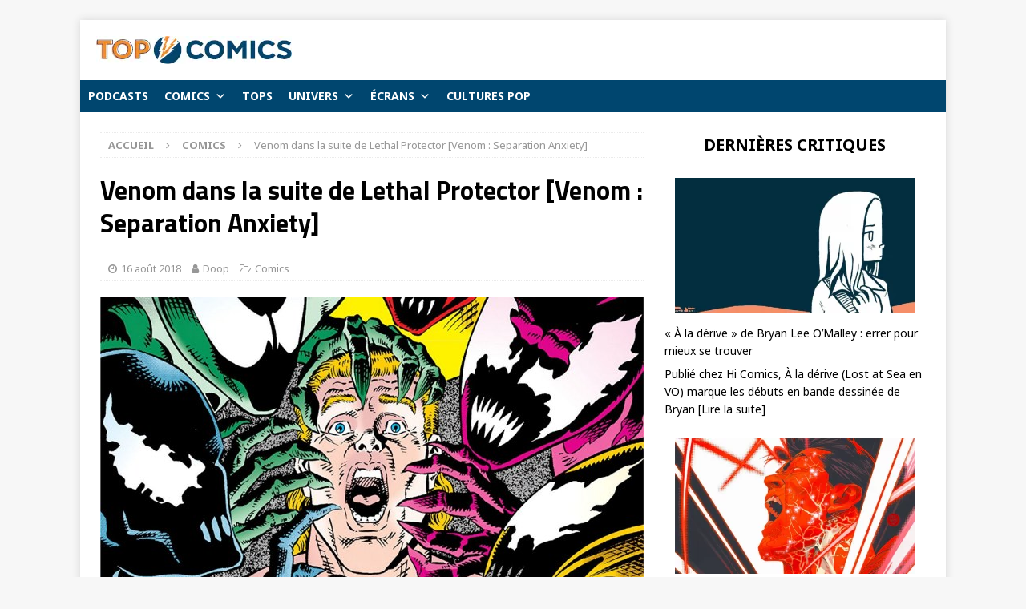

--- FILE ---
content_type: text/html; charset=UTF-8
request_url: https://topcomics.fr/venom-dans-la-suite-de-lethal-protector-venom-separation-anxiety
body_size: 24126
content:
<!DOCTYPE html>
<html class="no-js mh-one-sb" lang="fr-FR">
<head><style>img.lazy{min-height:1px}</style><link href="https://topcomics.fr/wp-content/plugins/w3-total-cache/pub/js/lazyload.min.js" as="script">
<meta charset="UTF-8">
<meta name="viewport" content="width=device-width, initial-scale=1.0">
<link rel="profile" href="http://gmpg.org/xfn/11" />
<meta name='robots' content='index, follow, max-image-preview:large, max-snippet:-1, max-video-preview:-1' />

	<!-- This site is optimized with the Yoast SEO plugin v26.3 - https://yoast.com/wordpress/plugins/seo/ -->
	<title>Venom dans la suite de Lethal Protector [Venom : Separation Anxiety] - Top Comics</title>
	<link rel="canonical" href="https://topcomics.fr/venom-dans-la-suite-de-lethal-protector-venom-separation-anxiety" />
	<meta property="og:locale" content="fr_FR" />
	<meta property="og:type" content="article" />
	<meta property="og:title" content="Venom dans la suite de Lethal Protector [Venom : Separation Anxiety] - Top Comics" />
	<meta property="og:description" content="Dans Venom : Separation Anxiety, Eddie Brock retrouve les 5 symbiotes apparus dans Lethal Protector. Pas très longtemps, puisqu’un mystérieux meurtrier [Lire la suite]" />
	<meta property="og:url" content="https://topcomics.fr/venom-dans-la-suite-de-lethal-protector-venom-separation-anxiety" />
	<meta property="og:site_name" content="Top Comics" />
	<meta property="article:publisher" content="https://www.facebook.com/topcomics.fr/" />
	<meta property="article:published_time" content="2018-08-16T18:23:26+00:00" />
	<meta property="og:image" content="https://i0.wp.com/topcomics.fr/wp-content/uploads/2018/08/venom-dans-la-suite-de-lethal-protector-venom-separation-anxiety.jpg?fit=678%2C381&ssl=1" />
	<meta property="og:image:width" content="678" />
	<meta property="og:image:height" content="381" />
	<meta property="og:image:type" content="image/jpeg" />
	<meta name="author" content="Doop" />
	<meta name="twitter:card" content="summary_large_image" />
	<meta name="twitter:creator" content="@TopComicsfr" />
	<meta name="twitter:site" content="@TopComicsfr" />
	<meta name="twitter:label1" content="Écrit par" />
	<meta name="twitter:data1" content="Doop" />
	<meta name="twitter:label2" content="Durée de lecture estimée" />
	<meta name="twitter:data2" content="4 minutes" />
	<script type="application/ld+json" class="yoast-schema-graph">{"@context":"https://schema.org","@graph":[{"@type":"Article","@id":"https://topcomics.fr/venom-dans-la-suite-de-lethal-protector-venom-separation-anxiety#article","isPartOf":{"@id":"https://topcomics.fr/venom-dans-la-suite-de-lethal-protector-venom-separation-anxiety"},"author":{"name":"Doop","@id":"https://topcomics.fr/#/schema/person/fbc208adfb1129915ec146e166d63f21"},"headline":"Venom dans la suite de Lethal Protector [Venom : Separation Anxiety]","datePublished":"2018-08-16T18:23:26+00:00","mainEntityOfPage":{"@id":"https://topcomics.fr/venom-dans-la-suite-de-lethal-protector-venom-separation-anxiety"},"wordCount":875,"publisher":{"@id":"https://topcomics.fr/#organization"},"image":{"@id":"https://topcomics.fr/venom-dans-la-suite-de-lethal-protector-venom-separation-anxiety#primaryimage"},"thumbnailUrl":"https://topcomics.fr/wp-content/uploads/2018/08/venom-dans-la-suite-de-lethal-protector-venom-separation-anxiety.jpg","keywords":["Eddie Brock","Marvel Comics","Venom"],"articleSection":["Comics"],"inLanguage":"fr-FR"},{"@type":"WebPage","@id":"https://topcomics.fr/venom-dans-la-suite-de-lethal-protector-venom-separation-anxiety","url":"https://topcomics.fr/venom-dans-la-suite-de-lethal-protector-venom-separation-anxiety","name":"Venom dans la suite de Lethal Protector [Venom : Separation Anxiety] - Top Comics","isPartOf":{"@id":"https://topcomics.fr/#website"},"primaryImageOfPage":{"@id":"https://topcomics.fr/venom-dans-la-suite-de-lethal-protector-venom-separation-anxiety#primaryimage"},"image":{"@id":"https://topcomics.fr/venom-dans-la-suite-de-lethal-protector-venom-separation-anxiety#primaryimage"},"thumbnailUrl":"https://topcomics.fr/wp-content/uploads/2018/08/venom-dans-la-suite-de-lethal-protector-venom-separation-anxiety.jpg","datePublished":"2018-08-16T18:23:26+00:00","breadcrumb":{"@id":"https://topcomics.fr/venom-dans-la-suite-de-lethal-protector-venom-separation-anxiety#breadcrumb"},"inLanguage":"fr-FR","potentialAction":[{"@type":"ReadAction","target":["https://topcomics.fr/venom-dans-la-suite-de-lethal-protector-venom-separation-anxiety"]}]},{"@type":"ImageObject","inLanguage":"fr-FR","@id":"https://topcomics.fr/venom-dans-la-suite-de-lethal-protector-venom-separation-anxiety#primaryimage","url":"https://topcomics.fr/wp-content/uploads/2018/08/venom-dans-la-suite-de-lethal-protector-venom-separation-anxiety.jpg","contentUrl":"https://topcomics.fr/wp-content/uploads/2018/08/venom-dans-la-suite-de-lethal-protector-venom-separation-anxiety.jpg","width":678,"height":381,"caption":"Venom dans la suite de Lethal Protector [Venom : Separation Anxiety]"},{"@type":"BreadcrumbList","@id":"https://topcomics.fr/venom-dans-la-suite-de-lethal-protector-venom-separation-anxiety#breadcrumb","itemListElement":[{"@type":"ListItem","position":1,"name":"Accueil","item":"https://topcomics.fr/"},{"@type":"ListItem","position":2,"name":"Venom dans la suite de Lethal Protector [Venom : Separation Anxiety]"}]},{"@type":"WebSite","@id":"https://topcomics.fr/#website","url":"https://topcomics.fr/","name":"TopComics","description":"","publisher":{"@id":"https://topcomics.fr/#organization"},"potentialAction":[{"@type":"SearchAction","target":{"@type":"EntryPoint","urlTemplate":"https://topcomics.fr/?s={search_term_string}"},"query-input":{"@type":"PropertyValueSpecification","valueRequired":true,"valueName":"search_term_string"}}],"inLanguage":"fr-FR"},{"@type":"Organization","@id":"https://topcomics.fr/#organization","name":"Top Comics","url":"https://topcomics.fr/","logo":{"@type":"ImageObject","inLanguage":"fr-FR","@id":"https://topcomics.fr/#/schema/logo/image/","url":"https://topcomics.fr/wp-content/uploads/2024/11/logo-top-comics-v2-beta.jpg","contentUrl":"https://topcomics.fr/wp-content/uploads/2024/11/logo-top-comics-v2-beta.jpg","width":244,"height":35,"caption":"Top Comics"},"image":{"@id":"https://topcomics.fr/#/schema/logo/image/"},"sameAs":["https://www.facebook.com/topcomics.fr/","https://x.com/TopComicsfr","https://www.instagram.com/topcomics_fr/","https://bit.ly/2JqlVfV"]},{"@type":"Person","@id":"https://topcomics.fr/#/schema/person/fbc208adfb1129915ec146e166d63f21","name":"Doop","image":{"@type":"ImageObject","inLanguage":"fr-FR","@id":"https://topcomics.fr/#/schema/person/image/","url":"https://secure.gravatar.com/avatar/03aa93a0fce29b359bcbbf7ddfaf9a353812fbe88d4870f0ceeffd38df082263?s=96&d=mm&r=g","contentUrl":"https://secure.gravatar.com/avatar/03aa93a0fce29b359bcbbf7ddfaf9a353812fbe88d4870f0ceeffd38df082263?s=96&d=mm&r=g","caption":"Doop"},"description":"Doop lit des comics depuis une quarantaine d'années. Modérateur sur Buzzcomics depuis plus de 15 ans, il a écrit pour ce forum (avec la participation de Poulet, sa minette tigrée et capricieuse) un bon millier de critiques et une centaine d'articles très très longs qui peuvent aller de « Promethea » à « Heroes Reborn ». Il a développé une affection particulière pour les auteurs Vertigo des années 90, notamment Peter Milligan et Neil Gaiman.","url":"https://topcomics.fr/author/cedric-cecchinel"}]}</script>
	<!-- / Yoast SEO plugin. -->


<link rel='dns-prefetch' href='//fonts.googleapis.com' />
<link rel="alternate" type="application/rss+xml" title="Top Comics &raquo; Flux" href="https://topcomics.fr/feed" />
<link rel="alternate" type="application/rss+xml" title="Top Comics &raquo; Flux des commentaires" href="https://topcomics.fr/comments/feed" />
<link rel="alternate" title="oEmbed (JSON)" type="application/json+oembed" href="https://topcomics.fr/wp-json/oembed/1.0/embed?url=https%3A%2F%2Ftopcomics.fr%2Fvenom-dans-la-suite-de-lethal-protector-venom-separation-anxiety" />
<link rel="alternate" title="oEmbed (XML)" type="text/xml+oembed" href="https://topcomics.fr/wp-json/oembed/1.0/embed?url=https%3A%2F%2Ftopcomics.fr%2Fvenom-dans-la-suite-de-lethal-protector-venom-separation-anxiety&#038;format=xml" />
<style id='wp-img-auto-sizes-contain-inline-css' type='text/css'>
img:is([sizes=auto i],[sizes^="auto," i]){contain-intrinsic-size:3000px 1500px}
/*# sourceURL=wp-img-auto-sizes-contain-inline-css */
</style>
<style id='wp-emoji-styles-inline-css' type='text/css'>

	img.wp-smiley, img.emoji {
		display: inline !important;
		border: none !important;
		box-shadow: none !important;
		height: 1em !important;
		width: 1em !important;
		margin: 0 0.07em !important;
		vertical-align: -0.1em !important;
		background: none !important;
		padding: 0 !important;
	}
/*# sourceURL=wp-emoji-styles-inline-css */
</style>
<style id='wp-block-library-inline-css' type='text/css'>
:root{--wp-block-synced-color:#7a00df;--wp-block-synced-color--rgb:122,0,223;--wp-bound-block-color:var(--wp-block-synced-color);--wp-editor-canvas-background:#ddd;--wp-admin-theme-color:#007cba;--wp-admin-theme-color--rgb:0,124,186;--wp-admin-theme-color-darker-10:#006ba1;--wp-admin-theme-color-darker-10--rgb:0,107,160.5;--wp-admin-theme-color-darker-20:#005a87;--wp-admin-theme-color-darker-20--rgb:0,90,135;--wp-admin-border-width-focus:2px}@media (min-resolution:192dpi){:root{--wp-admin-border-width-focus:1.5px}}.wp-element-button{cursor:pointer}:root .has-very-light-gray-background-color{background-color:#eee}:root .has-very-dark-gray-background-color{background-color:#313131}:root .has-very-light-gray-color{color:#eee}:root .has-very-dark-gray-color{color:#313131}:root .has-vivid-green-cyan-to-vivid-cyan-blue-gradient-background{background:linear-gradient(135deg,#00d084,#0693e3)}:root .has-purple-crush-gradient-background{background:linear-gradient(135deg,#34e2e4,#4721fb 50%,#ab1dfe)}:root .has-hazy-dawn-gradient-background{background:linear-gradient(135deg,#faaca8,#dad0ec)}:root .has-subdued-olive-gradient-background{background:linear-gradient(135deg,#fafae1,#67a671)}:root .has-atomic-cream-gradient-background{background:linear-gradient(135deg,#fdd79a,#004a59)}:root .has-nightshade-gradient-background{background:linear-gradient(135deg,#330968,#31cdcf)}:root .has-midnight-gradient-background{background:linear-gradient(135deg,#020381,#2874fc)}:root{--wp--preset--font-size--normal:16px;--wp--preset--font-size--huge:42px}.has-regular-font-size{font-size:1em}.has-larger-font-size{font-size:2.625em}.has-normal-font-size{font-size:var(--wp--preset--font-size--normal)}.has-huge-font-size{font-size:var(--wp--preset--font-size--huge)}.has-text-align-center{text-align:center}.has-text-align-left{text-align:left}.has-text-align-right{text-align:right}.has-fit-text{white-space:nowrap!important}#end-resizable-editor-section{display:none}.aligncenter{clear:both}.items-justified-left{justify-content:flex-start}.items-justified-center{justify-content:center}.items-justified-right{justify-content:flex-end}.items-justified-space-between{justify-content:space-between}.screen-reader-text{border:0;clip-path:inset(50%);height:1px;margin:-1px;overflow:hidden;padding:0;position:absolute;width:1px;word-wrap:normal!important}.screen-reader-text:focus{background-color:#ddd;clip-path:none;color:#444;display:block;font-size:1em;height:auto;left:5px;line-height:normal;padding:15px 23px 14px;text-decoration:none;top:5px;width:auto;z-index:100000}html :where(.has-border-color){border-style:solid}html :where([style*=border-top-color]){border-top-style:solid}html :where([style*=border-right-color]){border-right-style:solid}html :where([style*=border-bottom-color]){border-bottom-style:solid}html :where([style*=border-left-color]){border-left-style:solid}html :where([style*=border-width]){border-style:solid}html :where([style*=border-top-width]){border-top-style:solid}html :where([style*=border-right-width]){border-right-style:solid}html :where([style*=border-bottom-width]){border-bottom-style:solid}html :where([style*=border-left-width]){border-left-style:solid}html :where(img[class*=wp-image-]){height:auto;max-width:100%}:where(figure){margin:0 0 1em}html :where(.is-position-sticky){--wp-admin--admin-bar--position-offset:var(--wp-admin--admin-bar--height,0px)}@media screen and (max-width:600px){html :where(.is-position-sticky){--wp-admin--admin-bar--position-offset:0px}}

/*# sourceURL=wp-block-library-inline-css */
</style><style id='wp-block-heading-inline-css' type='text/css'>
h1:where(.wp-block-heading).has-background,h2:where(.wp-block-heading).has-background,h3:where(.wp-block-heading).has-background,h4:where(.wp-block-heading).has-background,h5:where(.wp-block-heading).has-background,h6:where(.wp-block-heading).has-background{padding:1.25em 2.375em}h1.has-text-align-left[style*=writing-mode]:where([style*=vertical-lr]),h1.has-text-align-right[style*=writing-mode]:where([style*=vertical-rl]),h2.has-text-align-left[style*=writing-mode]:where([style*=vertical-lr]),h2.has-text-align-right[style*=writing-mode]:where([style*=vertical-rl]),h3.has-text-align-left[style*=writing-mode]:where([style*=vertical-lr]),h3.has-text-align-right[style*=writing-mode]:where([style*=vertical-rl]),h4.has-text-align-left[style*=writing-mode]:where([style*=vertical-lr]),h4.has-text-align-right[style*=writing-mode]:where([style*=vertical-rl]),h5.has-text-align-left[style*=writing-mode]:where([style*=vertical-lr]),h5.has-text-align-right[style*=writing-mode]:where([style*=vertical-rl]),h6.has-text-align-left[style*=writing-mode]:where([style*=vertical-lr]),h6.has-text-align-right[style*=writing-mode]:where([style*=vertical-rl]){rotate:180deg}
/*# sourceURL=https://topcomics.fr/wp-includes/blocks/heading/style.min.css */
</style>
<style id='wp-block-latest-posts-inline-css' type='text/css'>
.wp-block-latest-posts{box-sizing:border-box}.wp-block-latest-posts.alignleft{margin-right:2em}.wp-block-latest-posts.alignright{margin-left:2em}.wp-block-latest-posts.wp-block-latest-posts__list{list-style:none}.wp-block-latest-posts.wp-block-latest-posts__list li{clear:both;overflow-wrap:break-word}.wp-block-latest-posts.is-grid{display:flex;flex-wrap:wrap}.wp-block-latest-posts.is-grid li{margin:0 1.25em 1.25em 0;width:100%}@media (min-width:600px){.wp-block-latest-posts.columns-2 li{width:calc(50% - .625em)}.wp-block-latest-posts.columns-2 li:nth-child(2n){margin-right:0}.wp-block-latest-posts.columns-3 li{width:calc(33.33333% - .83333em)}.wp-block-latest-posts.columns-3 li:nth-child(3n){margin-right:0}.wp-block-latest-posts.columns-4 li{width:calc(25% - .9375em)}.wp-block-latest-posts.columns-4 li:nth-child(4n){margin-right:0}.wp-block-latest-posts.columns-5 li{width:calc(20% - 1em)}.wp-block-latest-posts.columns-5 li:nth-child(5n){margin-right:0}.wp-block-latest-posts.columns-6 li{width:calc(16.66667% - 1.04167em)}.wp-block-latest-posts.columns-6 li:nth-child(6n){margin-right:0}}:root :where(.wp-block-latest-posts.is-grid){padding:0}:root :where(.wp-block-latest-posts.wp-block-latest-posts__list){padding-left:0}.wp-block-latest-posts__post-author,.wp-block-latest-posts__post-date{display:block;font-size:.8125em}.wp-block-latest-posts__post-excerpt,.wp-block-latest-posts__post-full-content{margin-bottom:1em;margin-top:.5em}.wp-block-latest-posts__featured-image a{display:inline-block}.wp-block-latest-posts__featured-image img{height:auto;max-width:100%;width:auto}.wp-block-latest-posts__featured-image.alignleft{float:left;margin-right:1em}.wp-block-latest-posts__featured-image.alignright{float:right;margin-left:1em}.wp-block-latest-posts__featured-image.aligncenter{margin-bottom:1em;text-align:center}
/*# sourceURL=https://topcomics.fr/wp-includes/blocks/latest-posts/style.min.css */
</style>
<style id='wp-block-paragraph-inline-css' type='text/css'>
.is-small-text{font-size:.875em}.is-regular-text{font-size:1em}.is-large-text{font-size:2.25em}.is-larger-text{font-size:3em}.has-drop-cap:not(:focus):first-letter{float:left;font-size:8.4em;font-style:normal;font-weight:100;line-height:.68;margin:.05em .1em 0 0;text-transform:uppercase}body.rtl .has-drop-cap:not(:focus):first-letter{float:none;margin-left:.1em}p.has-drop-cap.has-background{overflow:hidden}:root :where(p.has-background){padding:1.25em 2.375em}:where(p.has-text-color:not(.has-link-color)) a{color:inherit}p.has-text-align-left[style*="writing-mode:vertical-lr"],p.has-text-align-right[style*="writing-mode:vertical-rl"]{rotate:180deg}
/*# sourceURL=https://topcomics.fr/wp-includes/blocks/paragraph/style.min.css */
</style>
<style id='global-styles-inline-css' type='text/css'>
:root{--wp--preset--aspect-ratio--square: 1;--wp--preset--aspect-ratio--4-3: 4/3;--wp--preset--aspect-ratio--3-4: 3/4;--wp--preset--aspect-ratio--3-2: 3/2;--wp--preset--aspect-ratio--2-3: 2/3;--wp--preset--aspect-ratio--16-9: 16/9;--wp--preset--aspect-ratio--9-16: 9/16;--wp--preset--color--black: #000000;--wp--preset--color--cyan-bluish-gray: #abb8c3;--wp--preset--color--white: #ffffff;--wp--preset--color--pale-pink: #f78da7;--wp--preset--color--vivid-red: #cf2e2e;--wp--preset--color--luminous-vivid-orange: #ff6900;--wp--preset--color--luminous-vivid-amber: #fcb900;--wp--preset--color--light-green-cyan: #7bdcb5;--wp--preset--color--vivid-green-cyan: #00d084;--wp--preset--color--pale-cyan-blue: #8ed1fc;--wp--preset--color--vivid-cyan-blue: #0693e3;--wp--preset--color--vivid-purple: #9b51e0;--wp--preset--gradient--vivid-cyan-blue-to-vivid-purple: linear-gradient(135deg,rgb(6,147,227) 0%,rgb(155,81,224) 100%);--wp--preset--gradient--light-green-cyan-to-vivid-green-cyan: linear-gradient(135deg,rgb(122,220,180) 0%,rgb(0,208,130) 100%);--wp--preset--gradient--luminous-vivid-amber-to-luminous-vivid-orange: linear-gradient(135deg,rgb(252,185,0) 0%,rgb(255,105,0) 100%);--wp--preset--gradient--luminous-vivid-orange-to-vivid-red: linear-gradient(135deg,rgb(255,105,0) 0%,rgb(207,46,46) 100%);--wp--preset--gradient--very-light-gray-to-cyan-bluish-gray: linear-gradient(135deg,rgb(238,238,238) 0%,rgb(169,184,195) 100%);--wp--preset--gradient--cool-to-warm-spectrum: linear-gradient(135deg,rgb(74,234,220) 0%,rgb(151,120,209) 20%,rgb(207,42,186) 40%,rgb(238,44,130) 60%,rgb(251,105,98) 80%,rgb(254,248,76) 100%);--wp--preset--gradient--blush-light-purple: linear-gradient(135deg,rgb(255,206,236) 0%,rgb(152,150,240) 100%);--wp--preset--gradient--blush-bordeaux: linear-gradient(135deg,rgb(254,205,165) 0%,rgb(254,45,45) 50%,rgb(107,0,62) 100%);--wp--preset--gradient--luminous-dusk: linear-gradient(135deg,rgb(255,203,112) 0%,rgb(199,81,192) 50%,rgb(65,88,208) 100%);--wp--preset--gradient--pale-ocean: linear-gradient(135deg,rgb(255,245,203) 0%,rgb(182,227,212) 50%,rgb(51,167,181) 100%);--wp--preset--gradient--electric-grass: linear-gradient(135deg,rgb(202,248,128) 0%,rgb(113,206,126) 100%);--wp--preset--gradient--midnight: linear-gradient(135deg,rgb(2,3,129) 0%,rgb(40,116,252) 100%);--wp--preset--font-size--small: 13px;--wp--preset--font-size--medium: 20px;--wp--preset--font-size--large: 36px;--wp--preset--font-size--x-large: 42px;--wp--preset--spacing--20: 0.44rem;--wp--preset--spacing--30: 0.67rem;--wp--preset--spacing--40: 1rem;--wp--preset--spacing--50: 1.5rem;--wp--preset--spacing--60: 2.25rem;--wp--preset--spacing--70: 3.38rem;--wp--preset--spacing--80: 5.06rem;--wp--preset--shadow--natural: 6px 6px 9px rgba(0, 0, 0, 0.2);--wp--preset--shadow--deep: 12px 12px 50px rgba(0, 0, 0, 0.4);--wp--preset--shadow--sharp: 6px 6px 0px rgba(0, 0, 0, 0.2);--wp--preset--shadow--outlined: 6px 6px 0px -3px rgb(255, 255, 255), 6px 6px rgb(0, 0, 0);--wp--preset--shadow--crisp: 6px 6px 0px rgb(0, 0, 0);}:where(.is-layout-flex){gap: 0.5em;}:where(.is-layout-grid){gap: 0.5em;}body .is-layout-flex{display: flex;}.is-layout-flex{flex-wrap: wrap;align-items: center;}.is-layout-flex > :is(*, div){margin: 0;}body .is-layout-grid{display: grid;}.is-layout-grid > :is(*, div){margin: 0;}:where(.wp-block-columns.is-layout-flex){gap: 2em;}:where(.wp-block-columns.is-layout-grid){gap: 2em;}:where(.wp-block-post-template.is-layout-flex){gap: 1.25em;}:where(.wp-block-post-template.is-layout-grid){gap: 1.25em;}.has-black-color{color: var(--wp--preset--color--black) !important;}.has-cyan-bluish-gray-color{color: var(--wp--preset--color--cyan-bluish-gray) !important;}.has-white-color{color: var(--wp--preset--color--white) !important;}.has-pale-pink-color{color: var(--wp--preset--color--pale-pink) !important;}.has-vivid-red-color{color: var(--wp--preset--color--vivid-red) !important;}.has-luminous-vivid-orange-color{color: var(--wp--preset--color--luminous-vivid-orange) !important;}.has-luminous-vivid-amber-color{color: var(--wp--preset--color--luminous-vivid-amber) !important;}.has-light-green-cyan-color{color: var(--wp--preset--color--light-green-cyan) !important;}.has-vivid-green-cyan-color{color: var(--wp--preset--color--vivid-green-cyan) !important;}.has-pale-cyan-blue-color{color: var(--wp--preset--color--pale-cyan-blue) !important;}.has-vivid-cyan-blue-color{color: var(--wp--preset--color--vivid-cyan-blue) !important;}.has-vivid-purple-color{color: var(--wp--preset--color--vivid-purple) !important;}.has-black-background-color{background-color: var(--wp--preset--color--black) !important;}.has-cyan-bluish-gray-background-color{background-color: var(--wp--preset--color--cyan-bluish-gray) !important;}.has-white-background-color{background-color: var(--wp--preset--color--white) !important;}.has-pale-pink-background-color{background-color: var(--wp--preset--color--pale-pink) !important;}.has-vivid-red-background-color{background-color: var(--wp--preset--color--vivid-red) !important;}.has-luminous-vivid-orange-background-color{background-color: var(--wp--preset--color--luminous-vivid-orange) !important;}.has-luminous-vivid-amber-background-color{background-color: var(--wp--preset--color--luminous-vivid-amber) !important;}.has-light-green-cyan-background-color{background-color: var(--wp--preset--color--light-green-cyan) !important;}.has-vivid-green-cyan-background-color{background-color: var(--wp--preset--color--vivid-green-cyan) !important;}.has-pale-cyan-blue-background-color{background-color: var(--wp--preset--color--pale-cyan-blue) !important;}.has-vivid-cyan-blue-background-color{background-color: var(--wp--preset--color--vivid-cyan-blue) !important;}.has-vivid-purple-background-color{background-color: var(--wp--preset--color--vivid-purple) !important;}.has-black-border-color{border-color: var(--wp--preset--color--black) !important;}.has-cyan-bluish-gray-border-color{border-color: var(--wp--preset--color--cyan-bluish-gray) !important;}.has-white-border-color{border-color: var(--wp--preset--color--white) !important;}.has-pale-pink-border-color{border-color: var(--wp--preset--color--pale-pink) !important;}.has-vivid-red-border-color{border-color: var(--wp--preset--color--vivid-red) !important;}.has-luminous-vivid-orange-border-color{border-color: var(--wp--preset--color--luminous-vivid-orange) !important;}.has-luminous-vivid-amber-border-color{border-color: var(--wp--preset--color--luminous-vivid-amber) !important;}.has-light-green-cyan-border-color{border-color: var(--wp--preset--color--light-green-cyan) !important;}.has-vivid-green-cyan-border-color{border-color: var(--wp--preset--color--vivid-green-cyan) !important;}.has-pale-cyan-blue-border-color{border-color: var(--wp--preset--color--pale-cyan-blue) !important;}.has-vivid-cyan-blue-border-color{border-color: var(--wp--preset--color--vivid-cyan-blue) !important;}.has-vivid-purple-border-color{border-color: var(--wp--preset--color--vivid-purple) !important;}.has-vivid-cyan-blue-to-vivid-purple-gradient-background{background: var(--wp--preset--gradient--vivid-cyan-blue-to-vivid-purple) !important;}.has-light-green-cyan-to-vivid-green-cyan-gradient-background{background: var(--wp--preset--gradient--light-green-cyan-to-vivid-green-cyan) !important;}.has-luminous-vivid-amber-to-luminous-vivid-orange-gradient-background{background: var(--wp--preset--gradient--luminous-vivid-amber-to-luminous-vivid-orange) !important;}.has-luminous-vivid-orange-to-vivid-red-gradient-background{background: var(--wp--preset--gradient--luminous-vivid-orange-to-vivid-red) !important;}.has-very-light-gray-to-cyan-bluish-gray-gradient-background{background: var(--wp--preset--gradient--very-light-gray-to-cyan-bluish-gray) !important;}.has-cool-to-warm-spectrum-gradient-background{background: var(--wp--preset--gradient--cool-to-warm-spectrum) !important;}.has-blush-light-purple-gradient-background{background: var(--wp--preset--gradient--blush-light-purple) !important;}.has-blush-bordeaux-gradient-background{background: var(--wp--preset--gradient--blush-bordeaux) !important;}.has-luminous-dusk-gradient-background{background: var(--wp--preset--gradient--luminous-dusk) !important;}.has-pale-ocean-gradient-background{background: var(--wp--preset--gradient--pale-ocean) !important;}.has-electric-grass-gradient-background{background: var(--wp--preset--gradient--electric-grass) !important;}.has-midnight-gradient-background{background: var(--wp--preset--gradient--midnight) !important;}.has-small-font-size{font-size: var(--wp--preset--font-size--small) !important;}.has-medium-font-size{font-size: var(--wp--preset--font-size--medium) !important;}.has-large-font-size{font-size: var(--wp--preset--font-size--large) !important;}.has-x-large-font-size{font-size: var(--wp--preset--font-size--x-large) !important;}
/*# sourceURL=global-styles-inline-css */
</style>
<style id='core-block-supports-inline-css' type='text/css'>
.wp-elements-afd6ad9847405b7db594dcb5b051f389 a:where(:not(.wp-element-button)){color:var(--wp--preset--color--white);}
/*# sourceURL=core-block-supports-inline-css */
</style>

<style id='classic-theme-styles-inline-css' type='text/css'>
/*! This file is auto-generated */
.wp-block-button__link{color:#fff;background-color:#32373c;border-radius:9999px;box-shadow:none;text-decoration:none;padding:calc(.667em + 2px) calc(1.333em + 2px);font-size:1.125em}.wp-block-file__button{background:#32373c;color:#fff;text-decoration:none}
/*# sourceURL=/wp-includes/css/classic-themes.min.css */
</style>
<link rel='stylesheet' id='contact-form-7-css' href='https://topcomics.fr/wp-content/plugins/contact-form-7/includes/css/styles.css?ver=6.1.3' type='text/css' media='all' />
<link rel='stylesheet' id='topbar-css' href='https://topcomics.fr/wp-content/plugins/top-bar/inc/../css/topbar_style.css?ver=6.9' type='text/css' media='all' />
<link rel='stylesheet' id='megamenu-css' href='https://topcomics.fr/wp-content/uploads/maxmegamenu/style.css?ver=17d245' type='text/css' media='all' />
<link rel='stylesheet' id='dashicons-css' href='https://topcomics.fr/wp-includes/css/dashicons.min.css?ver=6.9' type='text/css' media='all' />
<link rel='stylesheet' id='mh-magazine-css' href='https://topcomics.fr/wp-content/themes/mh-magazine/style.css?ver=3.8.4' type='text/css' media='all' />
<link rel='stylesheet' id='mh-font-awesome-css' href='https://topcomics.fr/wp-content/themes/mh-magazine/includes/font-awesome.min.css' type='text/css' media='all' />
<link rel='stylesheet' id='mh-google-fonts-css' href='https://fonts.googleapis.com/css?family=Noto+Sans:300,400,400italic,600,700%7cTitillium+Web:300,400,400italic,600,700' type='text/css' media='all' />
<script type="text/javascript" src="https://topcomics.fr/wp-includes/js/jquery/jquery.min.js?ver=3.7.1" id="jquery-core-js"></script>
<script type="text/javascript" src="https://topcomics.fr/wp-includes/js/jquery/jquery-migrate.min.js?ver=3.4.1" id="jquery-migrate-js"></script>
<script type="text/javascript" src="https://topcomics.fr/wp-content/plugins/sticky-menu-or-anything-on-scroll/assets/js/jq-sticky-anything.min.js?ver=2.1.1" id="stickyAnythingLib-js"></script>
<script type="text/javascript" id="topbar_frontjs-js-extra">
/* <![CDATA[ */
var tpbr_settings = {"fixed":"fixed","user_who":"notloggedin","guests_or_users":"all","message":"TopComics d\u00e9barque sur YouTube !","status":"inactive","yn_button":"button","color":"#00466f","button_text":"C\u2019est par ici","button_url":"https://www.youtube.com/@topcomics161","button_behavior":"newwindow","is_admin_bar":"no","detect_sticky":"0"};
//# sourceURL=topbar_frontjs-js-extra
/* ]]> */
</script>
<script type="text/javascript" src="https://topcomics.fr/wp-content/plugins/top-bar/inc/../js/tpbr_front.min.js?ver=6.9" id="topbar_frontjs-js"></script>
<script type="text/javascript" src="https://topcomics.fr/wp-content/themes/mh-magazine/js/scripts.js?ver=3.8.4" id="mh-scripts-js"></script>
<link rel="https://api.w.org/" href="https://topcomics.fr/wp-json/" /><link rel="alternate" title="JSON" type="application/json" href="https://topcomics.fr/wp-json/wp/v2/posts/3426" /><link rel="EditURI" type="application/rsd+xml" title="RSD" href="https://topcomics.fr/xmlrpc.php?rsd" />
<meta name="generator" content="WordPress 6.9" />
<link rel='shortlink' href='https://topcomics.fr/?p=3426' />
<script type='text/javascript'>window._taboola = window._taboola || [];
_taboola.push({article:'auto'});
_taboola.push({listenTo:'render',handler:function(p){TRC.modDebug.logMessageToServer(2,"wordpress-integ");}});
_taboola.push({additional_data:{sdkd:{
            "os": "Wordpress",
            "osv": "6.9",
            "php_ver": "8.2.30",
            "sdkt": "Taboola Wordpress Plugin",
            "sdkv": "3.0.2",
            "loc_mid": "",
            "loc_home": ""
        }
    }
});
! function(e, f, u) {
    e.async = 1;
    e.src = u;
    f.parentNode.insertBefore(e, f);
}(document.createElement('script'), document.getElementsByTagName('script')[0], '//cdn.taboola.com/libtrc/topcomics/loader.js');</script><style type="text/css">
.mh-navigation li:hover, .mh-navigation ul li:hover > ul, .mh-main-nav-wrap, .mh-main-nav, .mh-social-nav li a:hover, .entry-tags li, .mh-slider-caption, .mh-widget-layout8 .mh-widget-title .mh-footer-widget-title-inner, .mh-widget-col-1 .mh-slider-caption, .mh-widget-col-1 .mh-posts-lineup-caption, .mh-carousel-layout1, .mh-spotlight-widget, .mh-social-widget li a, .mh-author-bio-widget, .mh-footer-widget .mh-tab-comment-excerpt, .mh-nip-item:hover .mh-nip-overlay, .mh-widget .tagcloud a, .mh-footer-widget .tagcloud a, .mh-footer, .mh-copyright-wrap, input[type=submit]:hover, #infinite-handle span:hover { background: #004672; }
.mh-extra-nav-bg { background: rgba(0, 70, 114, 0.2); }
.mh-slider-caption, .mh-posts-stacked-title, .mh-posts-lineup-caption { background: #004672; background: rgba(0, 70, 114, 0.8); }
@media screen and (max-width: 900px) { #mh-mobile .mh-slider-caption, #mh-mobile .mh-posts-lineup-caption { background: rgba(0, 70, 114, 1); } }
.slicknav_menu, .slicknav_nav ul, #mh-mobile .mh-footer-widget .mh-posts-stacked-overlay { border-color: #004672; }
.mh-copyright, .mh-copyright a { color: #fff; }
.mh-widget-layout4 .mh-widget-title { background: #f78c1f; background: rgba(247, 140, 31, 0.6); }
.mh-preheader, .mh-wide-layout .mh-subheader, .mh-ticker-title, .mh-main-nav li:hover, .mh-footer-nav, .slicknav_menu, .slicknav_btn, .slicknav_nav .slicknav_item:hover, .slicknav_nav a:hover, .mh-back-to-top, .mh-subheading, .entry-tags .fa, .entry-tags li:hover, .mh-widget-layout2 .mh-widget-title, .mh-widget-layout4 .mh-widget-title-inner, .mh-widget-layout4 .mh-footer-widget-title, .mh-widget-layout5 .mh-widget-title-inner, .mh-widget-layout6 .mh-widget-title, #mh-mobile .flex-control-paging li a.flex-active, .mh-image-caption, .mh-carousel-layout1 .mh-carousel-caption, .mh-tab-button.active, .mh-tab-button.active:hover, .mh-footer-widget .mh-tab-button.active, .mh-social-widget li:hover a, .mh-footer-widget .mh-social-widget li a, .mh-footer-widget .mh-author-bio-widget, .tagcloud a:hover, .mh-widget .tagcloud a:hover, .mh-footer-widget .tagcloud a:hover, .mh-posts-stacked-item .mh-meta, .page-numbers:hover, .mh-loop-pagination .current, .mh-comments-pagination .current, .pagelink, a:hover .pagelink, input[type=submit], #infinite-handle span { background: #f78c1f; }
.mh-main-nav-wrap .slicknav_nav ul, blockquote, .mh-widget-layout1 .mh-widget-title, .mh-widget-layout3 .mh-widget-title, .mh-widget-layout5 .mh-widget-title, .mh-widget-layout8 .mh-widget-title:after, #mh-mobile .mh-slider-caption, .mh-carousel-layout1, .mh-spotlight-widget, .mh-author-bio-widget, .mh-author-bio-title, .mh-author-bio-image-frame, .mh-video-widget, .mh-tab-buttons, textarea:hover, input[type=text]:hover, input[type=email]:hover, input[type=tel]:hover, input[type=url]:hover { border-color: #f78c1f; }
.mh-dropcap, .mh-carousel-layout1 .flex-direction-nav a, .mh-carousel-layout2 .mh-carousel-caption, .mh-posts-digest-small-category, .mh-posts-lineup-more, .bypostauthor .fn:after, .mh-comment-list .comment-reply-link:before, #respond #cancel-comment-reply-link:before { color: #f78c1f; }
</style>
<!--[if lt IE 9]>
<script src="https://topcomics.fr/wp-content/themes/mh-magazine/js/css3-mediaqueries.js"></script>
<![endif]-->
<style type="text/css">
h1, h2, h3, h4, h5, h6, .mh-custom-posts-small-title { font-family: "Titillium Web", sans-serif; }
body { font-family: "Noto Sans", sans-serif; }
</style>
<link rel="icon" href="https://topcomics.fr/wp-content/uploads/2018/04/cropped-logo-facebook-v1-32x32.png" sizes="32x32" />
<link rel="icon" href="https://topcomics.fr/wp-content/uploads/2018/04/cropped-logo-facebook-v1-192x192.png" sizes="192x192" />
<link rel="apple-touch-icon" href="https://topcomics.fr/wp-content/uploads/2018/04/cropped-logo-facebook-v1-180x180.png" />
<meta name="msapplication-TileImage" content="https://topcomics.fr/wp-content/uploads/2018/04/cropped-logo-facebook-v1-270x270.png" />
		<style type="text/css" id="wp-custom-css">
			.mh-slider-title { font-size: 50px; }
.mh-copyright { text-align: center; }
.entry-meta-comments { display: none; }
.mh-ticker-item-date { display: none; }
@media screen and (max-width: 767px) {
    body.mega-menu-main-nav .slicknav_menu,
    body.mega-menu-mh-main-nav .slicknav_menu {
        display: none; 
    }
    body.mega-menu-main-nav .mh-main-nav,
    body.mega-menu-mh-main-nav .mh-main-nav { 
        display: block;
    }
}		</style>
		<style type="text/css">/** Mega Menu CSS: fs **/</style>
	<!-- Global site tag (gtag.js) - Google Analytics -->
<script async src="https://www.googletagmanager.com/gtag/js?id=UA-118165286-1"></script>
<script>
  window.dataLayer = window.dataLayer || [];
  function gtag(){dataLayer.push(arguments);}
  gtag('js', new Date());

  gtag('config', 'UA-118165286-1');
</script>
	<script async src="//pagead2.googlesyndication.com/pagead/js/adsbygoogle.js"></script>
<script>
  (adsbygoogle = window.adsbygoogle || []).push({
    google_ad_client: "ca-pub-4580736437369175",
    enable_page_level_ads: true
  });
</script>
</head>
<body id="mh-mobile" class="wp-singular post-template-default single single-post postid-3426 single-format-standard wp-custom-logo wp-theme-mh-magazine mega-menu-mh-main-nav mh-boxed-layout mh-right-sb mh-loop-layout1 mh-widget-layout1" itemscope="itemscope" itemtype="http://schema.org/WebPage">
<div class="mh-container mh-container-outer">
<div class="mh-header-nav-mobile clearfix"></div>
<header class="mh-header" itemscope="itemscope" itemtype="http://schema.org/WPHeader">
	<div class="mh-container mh-container-inner clearfix">
		<div class="mh-custom-header clearfix">
<div class="mh-header-columns mh-row clearfix">
<div class="mh-col-1-1 mh-site-identity">
<div class="mh-site-logo" role="banner" itemscope="itemscope" itemtype="http://schema.org/Brand">
<a href="https://topcomics.fr/" class="custom-logo-link" rel="home"><img width="244" height="35" src="data:image/svg+xml,%3Csvg%20xmlns='http://www.w3.org/2000/svg'%20viewBox='0%200%20244%2035'%3E%3C/svg%3E" data-src="https://topcomics.fr/wp-content/uploads/2024/11/logo-top-comics-v2-beta.jpg" class="custom-logo lazy" alt="logo top comics nouveau" decoding="async" /></a></div>
</div>
</div>
</div>
	</div>
	<div class="mh-main-nav-wrap">
		<nav class="mh-navigation mh-main-nav mh-container mh-container-inner clearfix" itemscope="itemscope" itemtype="http://schema.org/SiteNavigationElement">
			<div id="mega-menu-wrap-mh_main_nav" class="mega-menu-wrap"><div class="mega-menu-toggle"><div class="mega-toggle-blocks-left"></div><div class="mega-toggle-blocks-center"><div class='mega-toggle-block mega-menu-toggle-animated-block mega-toggle-block-1' id='mega-toggle-block-1'><button aria-label="Toggle Menu" class="mega-toggle-animated mega-toggle-animated-slider" type="button" aria-expanded="false">
                  <span class="mega-toggle-animated-box">
                    <span class="mega-toggle-animated-inner"></span>
                  </span>
                </button></div></div><div class="mega-toggle-blocks-right"></div></div><ul id="mega-menu-mh_main_nav" class="mega-menu max-mega-menu mega-menu-horizontal mega-no-js" data-event="hover_intent" data-effect="fade_up" data-effect-speed="200" data-effect-mobile="disabled" data-effect-speed-mobile="0" data-mobile-force-width="false" data-second-click="go" data-document-click="collapse" data-vertical-behaviour="standard" data-breakpoint="768" data-unbind="true" data-mobile-state="collapse_all" data-mobile-direction="vertical" data-hover-intent-timeout="300" data-hover-intent-interval="100"><li class="mega-menu-item mega-menu-item-type-post_type mega-menu-item-object-page mega-align-bottom-left mega-menu-flyout mega-menu-item-36428" id="mega-menu-item-36428"><a class="mega-menu-link" href="https://topcomics.fr/podcasts" tabindex="0">PODCASTS</a></li><li class="mega-menu-item mega-menu-item-type-taxonomy mega-menu-item-object-category mega-current-post-ancestor mega-current-menu-parent mega-current-post-parent mega-menu-item-has-children mega-align-bottom-left mega-menu-flyout mega-menu-item-9" id="mega-menu-item-9"><a class="mega-menu-link" href="https://topcomics.fr/category/comics" aria-expanded="false" tabindex="0">COMICS<span class="mega-indicator" aria-hidden="true"></span></a>
<ul class="mega-sub-menu">
<li class="mega-menu-item mega-menu-item-type-taxonomy mega-menu-item-object-category mega-menu-item-17" id="mega-menu-item-17"><a class="mega-menu-link" href="https://topcomics.fr/category/comics/reviews-comics">Reviews VF</a></li><li class="mega-menu-item mega-menu-item-type-taxonomy mega-menu-item-object-category mega-has-description mega-menu-item-124" id="mega-menu-item-124"><a class="mega-menu-link" href="https://topcomics.fr/category/comics/reviews-vo"><span class="mega-description-group"><span class="mega-menu-title">Reviews VO</span><span class="mega-menu-description">Notes de lecture des sorties VO</span></span></a></li><li class="mega-menu-item mega-menu-item-type-taxonomy mega-menu-item-object-category mega-menu-item-has-children mega-menu-item-3725" id="mega-menu-item-3725"><a class="mega-menu-link" href="https://topcomics.fr/category/comics/dossier" aria-expanded="false">Dossier<span class="mega-indicator" aria-hidden="true"></span></a>
	<ul class="mega-sub-menu">
<li class="mega-menu-item mega-menu-item-type-taxonomy mega-menu-item-object-category mega-menu-item-26696" id="mega-menu-item-26696"><a class="mega-menu-link" href="https://topcomics.fr/category/comics/what-if">What if ?</a></li><li class="mega-menu-item mega-menu-item-type-post_type mega-menu-item-object-post mega-menu-item-5185" id="mega-menu-item-5185"><a class="mega-menu-link" href="https://topcomics.fr/venom-toutes-les-mini-series-de-1993-a-1998">Venom : toutes les mini-séries de 1993 à 1998</a></li><li class="mega-menu-item mega-menu-item-type-taxonomy mega-menu-item-object-category mega-has-description mega-menu-item-28210" id="mega-menu-item-28210"><a class="mega-menu-link" href="https://topcomics.fr/category/comics/dossier/vision-sorciere-rouge-1985"><span class="mega-description-group"><span class="mega-menu-title">La Vision et la Sorcière Rouge (1985)</span><span class="mega-menu-description">Il est un synthézoïde ! Elle est une sorcière mutante ! Tous les deux ont longtemps vécu en marge de la société, mais maitenant qu’ils sont ensemble, leur amour peut venir à bout de tous les obstacles ! En 1985, Marvel Comics, Steve Englehart et Richard Howell présentent… Vision et la Sorcière Rouge (Vision and Scarlet Witch, en VO) !</span></span></a></li><li class="mega-menu-item mega-menu-item-type-taxonomy mega-menu-item-object-category mega-has-description mega-menu-item-28250" id="mega-menu-item-28250"><a class="mega-menu-link" href="https://topcomics.fr/category/comics/dossier/future-state"><span class="mega-description-group"><span class="mega-menu-title">Future State</span><span class="mega-menu-description">Future State est une parenthèse éditoriale de 2 mois pour plonger le lecteur dans de nombreux et mystérieux futurs de l’univers DC Comics. Top Comics vous a proposé un point hebdomadaire sur les sorties de ces titres. Pour s’y retrouver… et découvrir l’avenir de DC, plus ses nouveaux superhéros !</span></span></a></li>	</ul>
</li><li class="mega-menu-item mega-menu-item-type-post_type mega-menu-item-object-page mega-menu-item-31214" id="mega-menu-item-31214"><a class="mega-menu-link" href="https://topcomics.fr/chronologie-marvel-comics">Chronologie Marvel Comics</a></li><li class="mega-menu-item mega-menu-item-type-post_type mega-menu-item-object-page mega-menu-item-31095" id="mega-menu-item-31095"><a class="mega-menu-link" href="https://topcomics.fr/chronologie-dc-comics">Chronologie DC Comics</a></li><li class="mega-menu-item mega-menu-item-type-taxonomy mega-menu-item-object-category mega-menu-item-15" id="mega-menu-item-15"><a class="mega-menu-link" href="https://topcomics.fr/category/comics/news-comics">News</a></li><li class="mega-menu-item mega-menu-item-type-taxonomy mega-menu-item-object-category mega-menu-item-16" id="mega-menu-item-16"><a class="mega-menu-link" href="https://topcomics.fr/category/comics/previews-comics">Previews</a></li><li class="mega-menu-item mega-menu-item-type-taxonomy mega-menu-item-object-category mega-menu-item-2635" id="mega-menu-item-2635"><a class="mega-menu-link" href="https://topcomics.fr/category/comics/resumes">Résumés</a></li><li class="mega-menu-item mega-menu-item-type-taxonomy mega-menu-item-object-category mega-menu-item-11" id="mega-menu-item-11"><a class="mega-menu-link" href="https://topcomics.fr/category/comics/jeux">Jeux</a></li><li class="mega-menu-item mega-menu-item-type-taxonomy mega-menu-item-object-category mega-menu-item-125" id="mega-menu-item-125"><a class="mega-menu-link" href="https://topcomics.fr/category/comics/collection">Collection</a></li></ul>
</li><li class="mega-menu-item mega-menu-item-type-taxonomy mega-menu-item-object-category mega-align-bottom-left mega-menu-flyout mega-menu-item-12" id="mega-menu-item-12"><a class="mega-menu-link" href="https://topcomics.fr/category/listes" tabindex="0">TOPS</a></li><li class="mega-menu-item mega-menu-item-type-custom mega-menu-item-object-custom mega-menu-item-has-children mega-align-bottom-left mega-menu-flyout mega-menu-item-32814" id="mega-menu-item-32814"><a class="mega-menu-link" href="#" aria-expanded="false" tabindex="0">UNIVERS<span class="mega-indicator" aria-hidden="true"></span></a>
<ul class="mega-sub-menu">
<li class="mega-menu-item mega-menu-item-type-custom mega-menu-item-object-custom mega-menu-item-32813" id="mega-menu-item-32813"><a class="mega-menu-link" href="https://topcomics.fr/tag/marvel-comics">Marvel Comics</a></li><li class="mega-menu-item mega-menu-item-type-custom mega-menu-item-object-custom mega-menu-item-32815" id="mega-menu-item-32815"><a class="mega-menu-link" href="https://topcomics.fr/tag/dc-comics">DC Comics</a></li><li class="mega-menu-item mega-menu-item-type-custom mega-menu-item-object-custom mega-menu-item-32816" id="mega-menu-item-32816"><a class="mega-menu-link" href="https://topcomics.fr/tag/image-comics">Image Comics</a></li><li class="mega-menu-item mega-menu-item-type-custom mega-menu-item-object-custom mega-menu-item-32817" id="mega-menu-item-32817"><a class="mega-menu-link" href="https://topcomics.fr/tag/batman">Batman</a></li><li class="mega-menu-item mega-menu-item-type-custom mega-menu-item-object-custom mega-menu-item-32818" id="mega-menu-item-32818"><a class="mega-menu-link" href="https://topcomics.fr/tag/spider-man">Spider-Man</a></li><li class="mega-menu-item mega-menu-item-type-custom mega-menu-item-object-custom mega-menu-item-32819" id="mega-menu-item-32819"><a class="mega-menu-link" href="https://topcomics.fr/tag/x-men">X-Men</a></li><li class="mega-menu-item mega-menu-item-type-custom mega-menu-item-object-custom mega-menu-item-32820" id="mega-menu-item-32820"><a class="mega-menu-link" href="https://topcomics.fr/tag/avengers">Avengers</a></li><li class="mega-menu-item mega-menu-item-type-custom mega-menu-item-object-custom mega-menu-item-32821" id="mega-menu-item-32821"><a class="mega-menu-link" href="https://topcomics.fr/tag/star-wars">Star Wars</a></li></ul>
</li><li class="mega-menu-item mega-menu-item-type-taxonomy mega-menu-item-object-category mega-menu-item-has-children mega-align-bottom-left mega-menu-flyout mega-menu-item-403" id="mega-menu-item-403"><a class="mega-menu-link" href="https://topcomics.fr/category/ecrans" aria-expanded="false" tabindex="0">ÉCRANS<span class="mega-indicator" aria-hidden="true"></span></a>
<ul class="mega-sub-menu">
<li class="mega-menu-item mega-menu-item-type-taxonomy mega-menu-item-object-category mega-menu-item-406" id="mega-menu-item-406"><a class="mega-menu-link" href="https://topcomics.fr/category/ecrans/reviews-ecrans">Reviews</a></li></ul>
</li><li class="mega-menu-item mega-menu-item-type-taxonomy mega-menu-item-object-category mega-align-bottom-left mega-menu-flyout mega-menu-item-9492" id="mega-menu-item-9492"><a class="mega-menu-link" href="https://topcomics.fr/category/supplement-week-end" tabindex="0">CULTURES POP</a></li></ul></div>		</nav>
	</div>
	</header>
<div class="mh-wrapper clearfix">
	<div class="mh-main clearfix">
		<div id="main-content" class="mh-content" role="main" itemprop="mainContentOfPage"><nav class="mh-breadcrumb"><span itemscope itemtype="http://data-vocabulary.org/Breadcrumb"><a href="https://topcomics.fr" itemprop="url"><span itemprop="title">Accueil</span></a></span><span class="mh-breadcrumb-delimiter"><i class="fa fa-angle-right"></i></span><span itemscope itemtype="http://data-vocabulary.org/Breadcrumb"><a href="https://topcomics.fr/category/comics" itemprop="url"><span itemprop="title">Comics</span></a></span><span class="mh-breadcrumb-delimiter"><i class="fa fa-angle-right"></i></span>Venom dans la suite de Lethal Protector [Venom : Separation Anxiety]</nav>
<article id="post-3426" class="post-3426 post type-post status-publish format-standard has-post-thumbnail hentry category-comics tag-eddie-brock tag-marvel-comics tag-venom">
	<header class="entry-header clearfix"><h1 class="entry-title">Venom dans la suite de Lethal Protector [Venom : Separation Anxiety]</h1><div class="mh-meta entry-meta">
<span class="entry-meta-date updated"><i class="fa fa-clock-o"></i><a href="https://topcomics.fr/2018/08">16 août 2018</a></span>
<span class="entry-meta-author author vcard"><i class="fa fa-user"></i><a class="fn" href="https://topcomics.fr/author/cedric-cecchinel">Doop</a></span>
<span class="entry-meta-categories"><i class="fa fa-folder-open-o"></i><a href="https://topcomics.fr/category/comics" rel="category tag">Comics</a></span>
<span class="entry-meta-comments"><i class="fa fa-comment-o"></i><span class="mh-comment-count-link">Commentaires fermés<span class="screen-reader-text"> sur Venom dans la suite de Lethal Protector [Venom : Separation Anxiety]</span></span></span>
</div>
	</header>
		<div class="entry-content clearfix">
<figure class="entry-thumbnail">
<img class="lazy" src="data:image/svg+xml,%3Csvg%20xmlns='http://www.w3.org/2000/svg'%20viewBox='0%200%20678%20381'%3E%3C/svg%3E" data-src="https://topcomics.fr/wp-content/uploads/2018/08/venom-dans-la-suite-de-lethal-protector-venom-separation-anxiety.jpg" alt="Venom dans la suite de Lethal Protector [Venom : Separation Anxiety]" title="venom-dans-la-suite-de-lethal-protector-venom-separation-anxiety" />
</figure>
<div class="mh-social-top">
<div class="mh-share-buttons clearfix">
	<a class="mh-facebook" href="#" onclick="window.open('https://www.facebook.com/sharer.php?u=https%3A%2F%2Ftopcomics.fr%2Fvenom-dans-la-suite-de-lethal-protector-venom-separation-anxiety&t=Venom+dans+la+suite+de+Lethal+Protector+%5BVenom+%3A+Separation+Anxiety%5D', 'facebookShare', 'width=626,height=436'); return false;" title="Partager sur Facebook">
		<span class="mh-share-button"><i class="fa fa-facebook"></i></span>
	</a>
	<a class="mh-twitter" href="#" onclick="window.open('https://twitter.com/share?text=Venom+dans+la+suite+de+Lethal+Protector+%5BVenom+%3A+Separation+Anxiety%5D:&url=https%3A%2F%2Ftopcomics.fr%2Fvenom-dans-la-suite-de-lethal-protector-venom-separation-anxiety', 'twitterShare', 'width=626,height=436'); return false;" title="Tweeter cet article">
		<span class="mh-share-button"><i class="fa fa-twitter"></i></span>
	</a>
	<a class="mh-linkedin" href="#" onclick="window.open('https://www.linkedin.com/shareArticle?mini=true&url=https%3A%2F%2Ftopcomics.fr%2Fvenom-dans-la-suite-de-lethal-protector-venom-separation-anxiety&source=', 'linkedinShare', 'width=626,height=436'); return false;" title="Share on LinkedIn">
		<span class="mh-share-button"><i class="fa fa-linkedin"></i></span>
	</a>
	<a class="mh-pinterest" href="#" onclick="window.open('https://pinterest.com/pin/create/button/?url=https%3A%2F%2Ftopcomics.fr%2Fvenom-dans-la-suite-de-lethal-protector-venom-separation-anxiety&media=https://topcomics.fr/wp-content/uploads/2018/08/venom-dans-la-suite-de-lethal-protector-venom-separation-anxiety.jpg&description=Venom+dans+la+suite+de+Lethal+Protector+%5BVenom+%3A+Separation+Anxiety%5D', 'pinterestShare', 'width=750,height=350'); return false;" title="Pin cet article">
		<span class="mh-share-button"><i class="fa fa-pinterest"></i></span>
	</a>
	<a class="mh-googleplus" href="#" onclick="window.open('https://plusone.google.com/_/+1/confirm?hl=en-US&url=https%3A%2F%2Ftopcomics.fr%2Fvenom-dans-la-suite-de-lethal-protector-venom-separation-anxiety', 'googleShare', 'width=626,height=436'); return false;" title="Partager sur Google+" target="_blank">
		<span class="mh-share-button"><i class="fa fa-google-plus"></i></span>
	</a>
	<a class="mh-email" href="mailto:?subject=Venom%20dans%20la%20suite%20de%20Lethal%20Protector%20%5BVenom%20%3A%20Separation%20Anxiety%5D&amp;body=https%3A%2F%2Ftopcomics.fr%2Fvenom-dans-la-suite-de-lethal-protector-venom-separation-anxiety" title="Send this article to a friend" target="_blank">
		<span class="mh-share-button"><i class="fa fa-envelope-o"></i></span>
	</a>
	<a class="mh-print" href="javascript:window.print()" title="Print this article">
		<span class="mh-share-button"><i class="fa fa-print"></i></span>
	</a>
</div></div>
<span class="span-reading-time rt-reading-time" style="display: block;"><span class="rt-label rt-prefix">Temps de lecture estimée : </span> <span class="rt-time"> 4</span> <span class="rt-label rt-postfix">min.</span></span><p style="text-align: center;"><strong>Dans <em>Venom : Separation Anxiety</em>, Eddie Brock retrouve les 5 symbiotes apparus dans <em>Lethal Protector</em>. Pas très longtemps, puisqu’un mystérieux meurtrier s’est mis en tête de les éliminer ! Howard Mackie et Ron Randall mènent l’enquête dans cette mini-série pas indispensable mais sympathique.</strong><br />
■ par Doop</p>
<p>&nbsp;</p>
<figure id="attachment_3429" aria-describedby="caption-attachment-3429" style="width: 678px" class="wp-caption aligncenter"><img fetchpriority="high" decoding="async" class="wp-image-3429 size-full lazy" src="data:image/svg+xml,%3Csvg%20xmlns='http://www.w3.org/2000/svg'%20viewBox='0%200%20678%20630'%3E%3C/svg%3E" data-src="https://topcomics.fr/wp-content/uploads/2018/08/venom-dans-la-suite-de-lethal-protector-venom-separation-anxiety-eddie-brock-mal-en-point.jpg" alt="Venom dans la suite de Lethal Protector [Venom : Separation Anxiety]" width="678" height="630" data-srcset="https://topcomics.fr/wp-content/uploads/2018/08/venom-dans-la-suite-de-lethal-protector-venom-separation-anxiety-eddie-brock-mal-en-point.jpg 678w, https://topcomics.fr/wp-content/uploads/2018/08/venom-dans-la-suite-de-lethal-protector-venom-separation-anxiety-eddie-brock-mal-en-point-300x279.jpg 300w" data-sizes="(max-width: 678px) 100vw, 678px" /><figcaption id="caption-attachment-3429" class="wp-caption-text">Ça ne va pas fort pour Eddie Brock</figcaption></figure>
<p>Eddie Brock a été séparé de son symbiote par le Scarlet Spider dans la série Spider-Man. Le voici désormais <strong>en prison au Nouveau Mexique</strong> alors que son costume de trouve dans <strong>les Adirondacks</strong> (État de New York) à des milliers de kilomètres dans un laboratoire secret dirigé par le <strong>Dr Zwerling</strong>. Mais Eddie n&rsquo;est pas seul dans sa prison, il est accompagné par <strong>Ken Ellis</strong>. Ce journaliste du Daily Bugle travaille sous couverture et se fait passer pour son médecin, espérant avoir quelques interviews exclusives. Eddie est rendu <strong>complètement fou</strong> <strong>par la perte de son costume</strong> et prend conscience de tous les crimes qu&rsquo;il a commis. Pire : il montre <strong>des signes de puissance impressionnants</strong>.</p>
<p>&nbsp;</p>
<figure id="attachment_3428" aria-describedby="caption-attachment-3428" style="width: 678px" class="wp-caption aligncenter"><img decoding="async" class="wp-image-3428 size-full lazy" src="data:image/svg+xml,%3Csvg%20xmlns='http://www.w3.org/2000/svg'%20viewBox='0%200%20678%20714'%3E%3C/svg%3E" data-src="https://topcomics.fr/wp-content/uploads/2018/08/venom-dans-la-suite-de-lethal-protector-venom-separation-anxiety-5-symbiotes.jpg" alt="Venom dans la suite de Lethal Protector [Venom : Separation Anxiety]" width="678" height="714" data-srcset="https://topcomics.fr/wp-content/uploads/2018/08/venom-dans-la-suite-de-lethal-protector-venom-separation-anxiety-5-symbiotes.jpg 678w, https://topcomics.fr/wp-content/uploads/2018/08/venom-dans-la-suite-de-lethal-protector-venom-separation-anxiety-5-symbiotes-285x300.jpg 285w" data-sizes="(max-width: 678px) 100vw, 678px" /><figcaption id="caption-attachment-3428" class="wp-caption-text">Le retour des 5 symbiotes</figcaption></figure>
<h2>Le retour des 5 symbiotes</h2>
<p>Alors que Ken Ellis se fait démasquer, les 5 symbiotes de la série <em>Lethal Protector</em> débarquent et détruisent tout dans la prison. Les hôtes des symbiotes ont du mal à garder le contrôle, mais leur mission est claire : capturer Eddie (et Ken Ellis par la même occasion). Les 5 hôtes humains des symbiotes apprennent à Eddie qu&rsquo;ils l&rsquo;ont délivré car ils veulent que ce dernier les aide à contrôler leurs costumes. En effet, même si Spider-Man et Venom avaient détruit les symbiotes, la compagnie Life Fondation a réussi à les regreffer sur les hôtes. Voyant que cette compagnie voulait les utiliser pour de mauvaises raisons, les 5 se sont échappés et sont ensuite partis à la recherche d&rsquo;Eddie pour que ce dernier puisse leur donner des conseils. A des milliers de kilomètres de là, le symbiote de Venom réussit lui aussi à s&rsquo;échapper des Adirondacks. Eddie, toujours très énervé, refuse d&rsquo;aider les symbiotes. Ils le remettent donc dans une cellule avec Ken Ellis.</p>
<p>&nbsp;</p>
<figure id="attachment_3432" aria-describedby="caption-attachment-3432" style="width: 678px" class="wp-caption aligncenter"><img decoding="async" class="wp-image-3432 size-full lazy" src="data:image/svg+xml,%3Csvg%20xmlns='http://www.w3.org/2000/svg'%20viewBox='0%200%20678%20583'%3E%3C/svg%3E" data-src="https://topcomics.fr/wp-content/uploads/2018/08/venom-dans-la-suite-de-lethal-protector-venom-separation-anxiety-silence-symbiotes.jpg" alt="Venom dans la suite de Lethal Protector [Venom : Separation Anxiety]" width="678" height="583" data-srcset="https://topcomics.fr/wp-content/uploads/2018/08/venom-dans-la-suite-de-lethal-protector-venom-separation-anxiety-silence-symbiotes.jpg 678w, https://topcomics.fr/wp-content/uploads/2018/08/venom-dans-la-suite-de-lethal-protector-venom-separation-anxiety-silence-symbiotes-300x258.jpg 300w" data-sizes="(max-width: 678px) 100vw, 678px" /><figcaption id="caption-attachment-3432" class="wp-caption-text">Le silence des symbiotes</figcaption></figure>
<h2>Un meurtrier parmi eux !</h2>
<p>Eddie Brock et Ken Ellis réussissent à s&rsquo;échapper, laissant les symbiotes à leur triste sort. Eddie a en effet senti que le costume venait à lui. En s&rsquo;échappant leur route croise celle de voyous. Plus loin, le costume de Venom passe d&rsquo;hôte en hôte à la recherche de son partenaire originel. Les symbiotes trouvent l&rsquo;une d&rsquo;entre eux morte, transpercée par une lame rouge ! Ils pensent que c&rsquo;est Eddie et décident de partir à sa poursuite. Finalement, afin d&rsquo;échapper aux bandits, Eddie et Ken arrivent dans un entrepôt désaffecté où ils sont rejoints par les 4 symbiotes en furie ! Lors de la bataille, Eddie se retrouve en fâcheuse position face à l&rsquo;un d&rsquo;entre eux. Pourtant, une sorte de lame rouge sort de l&rsquo;ombre (la même lame qui a tué le 1<sup>er</sup> hôte) et transperce à mort le symbiote qui allait agresser Eddie.</p>
<p>&nbsp;</p>
<figure id="attachment_3430" aria-describedby="caption-attachment-3430" style="width: 678px" class="wp-caption aligncenter"><img decoding="async" class="wp-image-3430 size-full lazy" src="data:image/svg+xml,%3Csvg%20xmlns='http://www.w3.org/2000/svg'%20viewBox='0%200%20678%20812'%3E%3C/svg%3E" data-src="https://topcomics.fr/wp-content/uploads/2018/08/venom-dans-la-suite-de-lethal-protector-venom-separation-anxiety-eddie-brock-sans-symbiote.jpg" alt="Venom dans la suite de Lethal Protector [Venom : Separation Anxiety]" width="678" height="812" data-srcset="https://topcomics.fr/wp-content/uploads/2018/08/venom-dans-la-suite-de-lethal-protector-venom-separation-anxiety-eddie-brock-sans-symbiote.jpg 678w, https://topcomics.fr/wp-content/uploads/2018/08/venom-dans-la-suite-de-lethal-protector-venom-separation-anxiety-eddie-brock-sans-symbiote-250x300.jpg 250w" data-sizes="auto, (max-width: 678px) 100vw, 678px" /><figcaption id="caption-attachment-3430" class="wp-caption-text">Eddie sans Venom face aux symbiotes</figcaption></figure>
<h2>La trahison</h2>
<p>Les 3 symbiotes restants débarquent et pensent qu&rsquo;Eddie a encore tué l&rsquo;un des leurs. Alors qu&rsquo;ils l&rsquo;interrogent, Eddie comprend que c&rsquo;est le symbiote féminin nommé Donna qui a tué les autres. Donna est en effet instable mentalement et elle a décidé qu&rsquo;elle devait tuer tous les symbiotes avant que ces derniers ne prennent totalement le contrôle de leurs hôtes humains. Alors que les agents fédéraux débarquent dans l&rsquo;entrepôt, Donna se jette sur Eddie. Trop tard : le véritable symbiote a retrouvé Eddie et les 2 s&rsquo;unissent, redevenant Venom ! La bataille s&rsquo;engage. Venom s&rsquo;enfuit et le symbiote féminin est capturé. Après cette séparation, Eddie dit au costume qu&rsquo;il a besoin de réfléchir sur ses actes.</p>
<p>&nbsp;</p>
<figure id="attachment_3431" aria-describedby="caption-attachment-3431" style="width: 678px" class="wp-caption aligncenter"><img decoding="async" class="wp-image-3431 size-full lazy" src="data:image/svg+xml,%3Csvg%20xmlns='http://www.w3.org/2000/svg'%20viewBox='0%200%20678%201011'%3E%3C/svg%3E" data-src="https://topcomics.fr/wp-content/uploads/2018/08/venom-dans-la-suite-de-lethal-protector-venom-separation-anxiety-eddie-symbiote-reunis.jpg" alt="Venom dans la suite de Lethal Protector [Venom : Separation Anxiety]" width="678" height="1011" data-srcset="https://topcomics.fr/wp-content/uploads/2018/08/venom-dans-la-suite-de-lethal-protector-venom-separation-anxiety-eddie-symbiote-reunis.jpg 678w, https://topcomics.fr/wp-content/uploads/2018/08/venom-dans-la-suite-de-lethal-protector-venom-separation-anxiety-eddie-symbiote-reunis-201x300.jpg 201w" data-sizes="auto, (max-width: 678px) 100vw, 678px" /><figcaption id="caption-attachment-3431" class="wp-caption-text">Eddie et Venom enfin réunis</figcaption></figure>
<h2>Mon avis sur Venom : Separation Anxiety</h2>
<p>Une <strong>mini-série sympathique mais décousue</strong>. Encore une fois, Howard Mackie propose une intrigue trop superficielle et les interactions entre les personnages ne sont pas, à mon sens, totalement développées. Il y aurait eu moyen de décrire un peu mieux les 5 symbiotes, car même au bout de 4 numéros, on a du mal à retenir leurs noms et leurs couleurs. C&rsquo;est un peu dommage. Le personnage de Ken Ellis ne sert à rien non plus. <strong>Niveau dessins c&rsquo;est correct</strong>. Le trait de Ron Randall est tout de même dénaturé par l&rsquo;encrage lourd et reconnaissable de Sam DeLa Rosa. C&rsquo;est assez correct mais cela manque d&rsquo;originalité.<br />
Vous voulez lire <em>Venom : Separation Anxiety </em>en VF ? Vous devrez vous procurez les numéros 10 et 11 du magazine <em>Venom</em> <strong>aux éditions Panini</strong>. ■</p>
<div class="mh-social-bottom">
<div class="mh-share-buttons clearfix">
	<a class="mh-facebook" href="#" onclick="window.open('https://www.facebook.com/sharer.php?u=https%3A%2F%2Ftopcomics.fr%2Fvenom-dans-la-suite-de-lethal-protector-venom-separation-anxiety&t=Venom+dans+la+suite+de+Lethal+Protector+%5BVenom+%3A+Separation+Anxiety%5D', 'facebookShare', 'width=626,height=436'); return false;" title="Partager sur Facebook">
		<span class="mh-share-button"><i class="fa fa-facebook"></i></span>
	</a>
	<a class="mh-twitter" href="#" onclick="window.open('https://twitter.com/share?text=Venom+dans+la+suite+de+Lethal+Protector+%5BVenom+%3A+Separation+Anxiety%5D:&url=https%3A%2F%2Ftopcomics.fr%2Fvenom-dans-la-suite-de-lethal-protector-venom-separation-anxiety', 'twitterShare', 'width=626,height=436'); return false;" title="Tweeter cet article">
		<span class="mh-share-button"><i class="fa fa-twitter"></i></span>
	</a>
	<a class="mh-linkedin" href="#" onclick="window.open('https://www.linkedin.com/shareArticle?mini=true&url=https%3A%2F%2Ftopcomics.fr%2Fvenom-dans-la-suite-de-lethal-protector-venom-separation-anxiety&source=', 'linkedinShare', 'width=626,height=436'); return false;" title="Share on LinkedIn">
		<span class="mh-share-button"><i class="fa fa-linkedin"></i></span>
	</a>
	<a class="mh-pinterest" href="#" onclick="window.open('https://pinterest.com/pin/create/button/?url=https%3A%2F%2Ftopcomics.fr%2Fvenom-dans-la-suite-de-lethal-protector-venom-separation-anxiety&media=https://topcomics.fr/wp-content/uploads/2018/08/venom-dans-la-suite-de-lethal-protector-venom-separation-anxiety.jpg&description=Venom+dans+la+suite+de+Lethal+Protector+%5BVenom+%3A+Separation+Anxiety%5D', 'pinterestShare', 'width=750,height=350'); return false;" title="Pin cet article">
		<span class="mh-share-button"><i class="fa fa-pinterest"></i></span>
	</a>
	<a class="mh-googleplus" href="#" onclick="window.open('https://plusone.google.com/_/+1/confirm?hl=en-US&url=https%3A%2F%2Ftopcomics.fr%2Fvenom-dans-la-suite-de-lethal-protector-venom-separation-anxiety', 'googleShare', 'width=626,height=436'); return false;" title="Partager sur Google+" target="_blank">
		<span class="mh-share-button"><i class="fa fa-google-plus"></i></span>
	</a>
	<a class="mh-email" href="mailto:?subject=Venom%20dans%20la%20suite%20de%20Lethal%20Protector%20%5BVenom%20%3A%20Separation%20Anxiety%5D&amp;body=https%3A%2F%2Ftopcomics.fr%2Fvenom-dans-la-suite-de-lethal-protector-venom-separation-anxiety" title="Send this article to a friend" target="_blank">
		<span class="mh-share-button"><i class="fa fa-envelope-o"></i></span>
	</a>
	<a class="mh-print" href="javascript:window.print()" title="Print this article">
		<span class="mh-share-button"><i class="fa fa-print"></i></span>
	</a>
</div></div>
	</div><div class="entry-tags clearfix"><i class="fa fa-tag"></i><ul><li><a href="https://topcomics.fr/tag/eddie-brock" rel="tag">Eddie Brock</a></li><li><a href="https://topcomics.fr/tag/marvel-comics" rel="tag">Marvel Comics</a></li><li><a href="https://topcomics.fr/tag/venom" rel="tag">Venom</a></li></ul></div><div id="taboola-2" class="mh-widget mh-posts-2 widget_taboola"><script type="text/javascript">window._taboola = window._taboola || [];
_taboola.push({mode:'alternating-thumbnails-a', container:'taboola-2', placement:'WP Right Rail (mh-posts-2-2)', target_type: 'mix'});</script></div><div id="text-9" class="mh-widget mh-posts-2 widget_text">			<div class="textwidget"><p><center><script async src="//pagead2.googlesyndication.com/pagead/js/adsbygoogle.js"></script><br />
<!-- TopComics-bas-article-2 --><br />
<ins class="adsbygoogle"
     style="display:block"
     data-ad-client="ca-pub-4580736437369175"
     data-ad-slot="1721604035"
     data-ad-format="auto"></ins><br />
<script>
(adsbygoogle = window.adsbygoogle || []).push({});
</script></center></p>
</div>
		</div></article><div class="mh-author-box clearfix">
	<figure class="mh-author-box-avatar">
		<img alt='' src="data:image/svg+xml,%3Csvg%20xmlns='http://www.w3.org/2000/svg'%20viewBox='0%200%20125%20125'%3E%3C/svg%3E" data-src='https://secure.gravatar.com/avatar/03aa93a0fce29b359bcbbf7ddfaf9a353812fbe88d4870f0ceeffd38df082263?s=125&#038;d=mm&#038;r=g' data-srcset='https://secure.gravatar.com/avatar/03aa93a0fce29b359bcbbf7ddfaf9a353812fbe88d4870f0ceeffd38df082263?s=250&#038;d=mm&#038;r=g 2x' class='avatar avatar-125 photo lazy' height='125' width='125' decoding='async'/>	</figure>
	<div class="mh-author-box-header">
		<span class="mh-author-box-name">
			A propos Doop		</span>
					<span class="mh-author-box-postcount">
				<a href="https://topcomics.fr/author/cedric-cecchinel" title="Plus d&#039;articles écrits par Doop'">
					376 Articles				</a>
			</span>
			</div>
			<div class="mh-author-box-bio">
			Doop lit des comics depuis une quarantaine d'années. Modérateur sur Buzzcomics depuis plus de 15 ans, il a écrit pour ce forum (avec la participation de Poulet, sa minette tigrée et capricieuse) un bon millier de critiques et une centaine d'articles très très longs qui peuvent aller de « Promethea » à « Heroes Reborn ». Il a développé une affection particulière pour les auteurs Vertigo des années 90, notamment Peter Milligan et Neil Gaiman.		</div>
	</div><section class="mh-related-content">
<h3 class="mh-widget-title mh-related-content-title">
<span class="mh-widget-title-inner">Sur le même thème</span></h3>
<div class="mh-related-wrap mh-row clearfix">
<div class="mh-col-1-3 mh-posts-grid-col clearfix">
<article class="post-18388 format-standard mh-posts-grid-item clearfix">
	<figure class="mh-posts-grid-thumb">
		<a class="mh-thumb-icon mh-thumb-icon-small-mobile" href="https://topcomics.fr/10-superheros-devenus-des-stars-dans-leurs-comics" title="10 SUPERHÉROS devenus des ★ STARS ★ dans leurs comics !"><img width="326" height="245" src="data:image/svg+xml,%3Csvg%20xmlns='http://www.w3.org/2000/svg'%20viewBox='0%200%20326%20245'%3E%3C/svg%3E" data-src="https://topcomics.fr/wp-content/uploads/2020/01/10-superheros-devenus-des-stars-dans-leurs-comics-326x245.jpg" class="attachment-mh-magazine-medium size-mh-magazine-medium wp-post-image lazy" alt="superhéros stars" decoding="async" data-srcset="https://topcomics.fr/wp-content/uploads/2020/01/10-superheros-devenus-des-stars-dans-leurs-comics-326x245.jpg 326w, https://topcomics.fr/wp-content/uploads/2020/01/10-superheros-devenus-des-stars-dans-leurs-comics-80x60.jpg 80w" data-sizes="auto, (max-width: 326px) 100vw, 326px" />		</a>
					<div class="mh-image-caption mh-posts-grid-caption">
				Comics			</div>
			</figure>
	<h3 class="entry-title mh-posts-grid-title">
		<a href="https://topcomics.fr/10-superheros-devenus-des-stars-dans-leurs-comics" title="10 SUPERHÉROS devenus des ★ STARS ★ dans leurs comics !" rel="bookmark">
			10 SUPERHÉROS devenus des ★ STARS ★ dans leurs comics !		</a>
	</h3>
	<div class="mh-meta entry-meta">
<span class="entry-meta-date updated"><i class="fa fa-clock-o"></i><a href="https://topcomics.fr/2020/01">8 janvier 2020</a></span>
<span class="entry-meta-author author vcard"><i class="fa fa-user"></i><a class="fn" href="https://topcomics.fr/author/stephane-le-troedec">Stéphane</a></span>
<span class="entry-meta-categories"><i class="fa fa-folder-open-o"></i><a href="https://topcomics.fr/category/comics" rel="category tag">Comics</a>, <a href="https://topcomics.fr/category/listes" rel="category tag">Listes</a></span>
<span class="entry-meta-comments"><i class="fa fa-comment-o"></i><span class="mh-comment-count-link">Commentaires fermés<span class="screen-reader-text"> sur 10 SUPERHÉROS devenus des ★ STARS ★ dans leurs comics !</span></span></span>
</div>
	<div class="mh-posts-grid-excerpt clearfix">
		<div class="mh-excerpt"><p>Si la plupart des superhéros préfèrent rester dans l’ombre, certains deviennent de véritables célébrités dans leurs univers respectifs, que ce <a class="mh-excerpt-more" href="https://topcomics.fr/10-superheros-devenus-des-stars-dans-leurs-comics" title="10 SUPERHÉROS devenus des ★ STARS ★ dans leurs comics !">[Lire la suite]</a></p>
</div>	</div>
</article></div>
<div class="mh-col-1-3 mh-posts-grid-col clearfix">
<article class="post-10990 format-standard mh-posts-grid-item clearfix">
	<figure class="mh-posts-grid-thumb">
		<a class="mh-thumb-icon mh-thumb-icon-small-mobile" href="https://topcomics.fr/damnation-le-guide-de-lecture-vo-vf-pour-profiter-de-l-event-infernal-de-marvel" title="Damnation : le guide de lecture VO/VF pour profiter de l&rsquo;event infernal de Marvel !"><img width="326" height="245" src="data:image/svg+xml,%3Csvg%20xmlns='http://www.w3.org/2000/svg'%20viewBox='0%200%20326%20245'%3E%3C/svg%3E" data-src="https://topcomics.fr/wp-content/uploads/2019/05/damnation-le-guide-de-lecture-vo-vf-pour-profiter-de-l-event-infernal-de-marvel-326x245.jpg" class="attachment-mh-magazine-medium size-mh-magazine-medium wp-post-image lazy" alt="" decoding="async" data-srcset="https://topcomics.fr/wp-content/uploads/2019/05/damnation-le-guide-de-lecture-vo-vf-pour-profiter-de-l-event-infernal-de-marvel-326x245.jpg 326w, https://topcomics.fr/wp-content/uploads/2019/05/damnation-le-guide-de-lecture-vo-vf-pour-profiter-de-l-event-infernal-de-marvel-80x60.jpg 80w" data-sizes="auto, (max-width: 326px) 100vw, 326px" />		</a>
					<div class="mh-image-caption mh-posts-grid-caption">
				Comics			</div>
			</figure>
	<h3 class="entry-title mh-posts-grid-title">
		<a href="https://topcomics.fr/damnation-le-guide-de-lecture-vo-vf-pour-profiter-de-l-event-infernal-de-marvel" title="Damnation : le guide de lecture VO/VF pour profiter de l&rsquo;event infernal de Marvel !" rel="bookmark">
			Damnation : le guide de lecture VO/VF pour profiter de l&rsquo;event infernal de Marvel !		</a>
	</h3>
	<div class="mh-meta entry-meta">
<span class="entry-meta-date updated"><i class="fa fa-clock-o"></i><a href="https://topcomics.fr/2019/05">4 mai 2019</a></span>
<span class="entry-meta-author author vcard"><i class="fa fa-user"></i><a class="fn" href="https://topcomics.fr/author/fletcher-arrowsmith">Fletcher Arrowsmith</a></span>
<span class="entry-meta-categories"><i class="fa fa-folder-open-o"></i><a href="https://topcomics.fr/category/comics" rel="category tag">Comics</a></span>
<span class="entry-meta-comments"><i class="fa fa-comment-o"></i><span class="mh-comment-count-link">Commentaires fermés<span class="screen-reader-text"> sur Damnation : le guide de lecture VO/VF pour profiter de l&rsquo;event infernal de Marvel !</span></span></span>
</div>
	<div class="mh-posts-grid-excerpt clearfix">
		<div class="mh-excerpt"><p>Damnation parait en 3 albums en avril 2019 chez Panini Comics. Cet event se compose de plusieurs épisodes de séries <a class="mh-excerpt-more" href="https://topcomics.fr/damnation-le-guide-de-lecture-vo-vf-pour-profiter-de-l-event-infernal-de-marvel" title="Damnation : le guide de lecture VO/VF pour profiter de l&rsquo;event infernal de Marvel !">[Lire la suite]</a></p>
</div>	</div>
</article></div>
<div class="mh-col-1-3 mh-posts-grid-col clearfix">
<article class="post-34150 format-standard mh-posts-grid-item clearfix">
	<figure class="mh-posts-grid-thumb">
		<a class="mh-thumb-icon mh-thumb-icon-small-mobile" href="https://topcomics.fr/les-origines-de-marvel-comics-le-livre-qui-a-change-la-donne" title="Les Origines de Marvel Comics : le livre qui a changé la donne"><img width="326" height="245" src="data:image/svg+xml,%3Csvg%20xmlns='http://www.w3.org/2000/svg'%20viewBox='0%200%20326%20245'%3E%3C/svg%3E" data-src="https://topcomics.fr/wp-content/uploads/2025/01/les-origines-de-marvel-comics-le-livre-qui-a-change-la-donne-vignette-326x245.jpg" class="attachment-mh-magazine-medium size-mh-magazine-medium wp-post-image lazy" alt="Les origines de Marvel par Stan Lee" decoding="async" data-srcset="https://topcomics.fr/wp-content/uploads/2025/01/les-origines-de-marvel-comics-le-livre-qui-a-change-la-donne-vignette-326x245.jpg 326w, https://topcomics.fr/wp-content/uploads/2025/01/les-origines-de-marvel-comics-le-livre-qui-a-change-la-donne-vignette-80x60.jpg 80w" data-sizes="auto, (max-width: 326px) 100vw, 326px" />		</a>
					<div class="mh-image-caption mh-posts-grid-caption">
				Comics			</div>
			</figure>
	<h3 class="entry-title mh-posts-grid-title">
		<a href="https://topcomics.fr/les-origines-de-marvel-comics-le-livre-qui-a-change-la-donne" title="Les Origines de Marvel Comics : le livre qui a changé la donne" rel="bookmark">
			Les Origines de Marvel Comics : le livre qui a changé la donne		</a>
	</h3>
	<div class="mh-meta entry-meta">
<span class="entry-meta-date updated"><i class="fa fa-clock-o"></i><a href="https://topcomics.fr/2025/01">8 janvier 2025</a></span>
<span class="entry-meta-author author vcard"><i class="fa fa-user"></i><a class="fn" href="https://topcomics.fr/author/stephane-le-troedec">Stéphane</a></span>
<span class="entry-meta-categories"><i class="fa fa-folder-open-o"></i><a href="https://topcomics.fr/category/comics" rel="category tag">Comics</a>, <a href="https://topcomics.fr/category/comics/reviews-comics" rel="category tag">Reviews VF</a></span>
<span class="entry-meta-comments"><i class="fa fa-comment-o"></i><a href="https://topcomics.fr/les-origines-de-marvel-comics-le-livre-qui-a-change-la-donne#respond" class="mh-comment-count-link" >0</a></span>
</div>
	<div class="mh-posts-grid-excerpt clearfix">
		<div class="mh-excerpt"><p>1974. Une époque où les héros de papier n’avaient pas encore leur place dans les librairies, et où les bandes <a class="mh-excerpt-more" href="https://topcomics.fr/les-origines-de-marvel-comics-le-livre-qui-a-change-la-donne" title="Les Origines de Marvel Comics : le livre qui a changé la donne">[Lire la suite]</a></p>
</div>	</div>
</article></div>
</div>
</section>
<div id="comments" class="mh-comments-wrap">
</div>
		</div>
			<aside class="mh-widget-col-1 mh-sidebar" itemscope="itemscope" itemtype="http://schema.org/WPSideBar"><div id="block-16" class="mh-widget widget_block widget_text">
<p class="has-text-align-center has-medium-font-size"><strong>DERNIÈRES CRITIQUES</strong></p>
</div><div id="block-17" class="mh-widget widget_block widget_recent_entries"><ul class="wp-block-latest-posts__list aligncenter wp-block-latest-posts"><li><div class="wp-block-latest-posts__featured-image aligncenter"><a href="https://topcomics.fr/a-la-derive-de-bryan-lee-omalley-errer-pour-mieux-se-trouver" aria-label="« À la dérive » de Bryan Lee O’Malley : errer pour mieux se trouver"><img decoding="async" width="300" height="169" src="data:image/svg+xml,%3Csvg%20xmlns='http://www.w3.org/2000/svg'%20viewBox='0%200%20300%20169'%3E%3C/svg%3E" data-src="https://topcomics.fr/wp-content/uploads/2026/01/a-la-derive-de-bryan-lee-omalley-errer-pour-mieux-se-trouver-300x169.jpg" class="attachment-medium size-medium wp-post-image lazy" alt="À la dérive" style="" data-srcset="https://topcomics.fr/wp-content/uploads/2026/01/a-la-derive-de-bryan-lee-omalley-errer-pour-mieux-se-trouver-300x169.jpg 300w, https://topcomics.fr/wp-content/uploads/2026/01/a-la-derive-de-bryan-lee-omalley-errer-pour-mieux-se-trouver.jpg 678w" data-sizes="auto, (max-width: 300px) 100vw, 300px" /></a></div><a class="wp-block-latest-posts__post-title" href="https://topcomics.fr/a-la-derive-de-bryan-lee-omalley-errer-pour-mieux-se-trouver">« À la dérive » de Bryan Lee O’Malley : errer pour mieux se trouver</a><div class="wp-block-latest-posts__post-excerpt">Publié chez Hi Comics, À la dérive (Lost at Sea en VO) marque les débuts en bande dessinée de Bryan <a class="mh-excerpt-more" href="https://topcomics.fr/a-la-derive-de-bryan-lee-omalley-errer-pour-mieux-se-trouver" title="« À la dérive » de Bryan Lee O’Malley : errer pour mieux se trouver">[Lire la suite]</a></div></li>
<li><div class="wp-block-latest-posts__featured-image aligncenter"><a href="https://topcomics.fr/superman-dark-prophecy-tome-2-un-lex-luthor-au-centre-du-jeu" aria-label="Superman : Dark Prophecy, tome 2 : un Lex Luthor au centre du jeu"><img decoding="async" width="300" height="169" src="data:image/svg+xml,%3Csvg%20xmlns='http://www.w3.org/2000/svg'%20viewBox='0%200%20300%20169'%3E%3C/svg%3E" data-src="https://topcomics.fr/wp-content/uploads/2026/01/superman-dark-prophecy-tome-2-un-lex-luthor-au-centre-du-jeu-300x169.jpg" class="attachment-medium size-medium wp-post-image lazy" alt="Superman Dark Prophecy tome 2" style="" data-srcset="https://topcomics.fr/wp-content/uploads/2026/01/superman-dark-prophecy-tome-2-un-lex-luthor-au-centre-du-jeu-300x169.jpg 300w, https://topcomics.fr/wp-content/uploads/2026/01/superman-dark-prophecy-tome-2-un-lex-luthor-au-centre-du-jeu.jpg 678w" data-sizes="auto, (max-width: 300px) 100vw, 300px" /></a></div><a class="wp-block-latest-posts__post-title" href="https://topcomics.fr/superman-dark-prophecy-tome-2-un-lex-luthor-au-centre-du-jeu">Superman : Dark Prophecy, tome 2 : un Lex Luthor au centre du jeu</a><div class="wp-block-latest-posts__post-excerpt">Avec ce tome 2 de Superman : Dark Prophecy, Urban Comics poursuit la publication du run très suivi de Joshua <a class="mh-excerpt-more" href="https://topcomics.fr/superman-dark-prophecy-tome-2-un-lex-luthor-au-centre-du-jeu" title="Superman : Dark Prophecy, tome 2 : un Lex Luthor au centre du jeu">[Lire la suite]</a></div></li>
<li><div class="wp-block-latest-posts__featured-image aligncenter"><a href="https://topcomics.fr/green-lantern-one-corps-united-tome-1-le-retour-ambitieux-du-green-lantern-corps" aria-label="Green Lantern One Corps United, tome 1 : le retour ambitieux du Green Lantern Corps"><img decoding="async" width="300" height="169" src="data:image/svg+xml,%3Csvg%20xmlns='http://www.w3.org/2000/svg'%20viewBox='0%200%20300%20169'%3E%3C/svg%3E" data-src="https://topcomics.fr/wp-content/uploads/2026/01/green-lantern-one-corps-united-tome-1-le-retour-ambitieux-du-green-lantern-corps-300x169.jpg" class="attachment-medium size-medium wp-post-image lazy" alt="" style="" data-srcset="https://topcomics.fr/wp-content/uploads/2026/01/green-lantern-one-corps-united-tome-1-le-retour-ambitieux-du-green-lantern-corps-300x169.jpg 300w, https://topcomics.fr/wp-content/uploads/2026/01/green-lantern-one-corps-united-tome-1-le-retour-ambitieux-du-green-lantern-corps.jpg 678w" data-sizes="auto, (max-width: 300px) 100vw, 300px" /></a></div><a class="wp-block-latest-posts__post-title" href="https://topcomics.fr/green-lantern-one-corps-united-tome-1-le-retour-ambitieux-du-green-lantern-corps">Green Lantern One Corps United, tome 1 : le retour ambitieux du Green Lantern Corps</a><div class="wp-block-latest-posts__post-excerpt">Avec Green Lantern One Corps United, Urban Comics poursuit la relance du mythe des porteurs de l’anneau vert en misant <a class="mh-excerpt-more" href="https://topcomics.fr/green-lantern-one-corps-united-tome-1-le-retour-ambitieux-du-green-lantern-corps" title="Green Lantern One Corps United, tome 1 : le retour ambitieux du Green Lantern Corps">[Lire la suite]</a></div></li>
<li><div class="wp-block-latest-posts__featured-image aligncenter"><a href="https://topcomics.fr/far-sector-revient-en-nomad-la-critique-du-green-lantern-le-plus-audacieux-de-dc" aria-label="Far Sector revient en Nomad : la critique du Green Lantern le plus audacieux de DC"><img decoding="async" width="300" height="169" src="data:image/svg+xml,%3Csvg%20xmlns='http://www.w3.org/2000/svg'%20viewBox='0%200%20300%20169'%3E%3C/svg%3E" data-src="https://topcomics.fr/wp-content/uploads/2026/01/far-sector-revient-en-nomad-la-critique-du-green-lantern-le-plus-audacieux-de-dc-300x169.jpg" class="attachment-medium size-medium wp-post-image lazy" alt="Green Lantern Far Sector" style="" data-srcset="https://topcomics.fr/wp-content/uploads/2026/01/far-sector-revient-en-nomad-la-critique-du-green-lantern-le-plus-audacieux-de-dc-300x169.jpg 300w, https://topcomics.fr/wp-content/uploads/2026/01/far-sector-revient-en-nomad-la-critique-du-green-lantern-le-plus-audacieux-de-dc.jpg 678w" data-sizes="auto, (max-width: 300px) 100vw, 300px" /></a></div><a class="wp-block-latest-posts__post-title" href="https://topcomics.fr/far-sector-revient-en-nomad-la-critique-du-green-lantern-le-plus-audacieux-de-dc">Far Sector revient en Nomad : la critique du Green Lantern le plus audacieux de DC</a><div class="wp-block-latest-posts__post-excerpt">Avec Far Sector, Urban Comics propose l’une des relectures les plus audacieuses du mythe des Green Lantern de ces dernières <a class="mh-excerpt-more" href="https://topcomics.fr/far-sector-revient-en-nomad-la-critique-du-green-lantern-le-plus-audacieux-de-dc" title="Far Sector revient en Nomad : la critique du Green Lantern le plus audacieux de DC">[Lire la suite]</a></div></li>
<li><div class="wp-block-latest-posts__featured-image aligncenter"><a href="https://topcomics.fr/ultimate-x-men-la-reinvention-radicale-des-mutants-marvel-par-peach-momoko" aria-label="Ultimate X-Men : la réinvention totalement radicale des mutants Marvel par Peach Momoko"><img decoding="async" width="300" height="169" src="data:image/svg+xml,%3Csvg%20xmlns='http://www.w3.org/2000/svg'%20viewBox='0%200%20300%20169'%3E%3C/svg%3E" data-src="https://topcomics.fr/wp-content/uploads/2026/01/ultimate-x-men-la-reinvention-radicale-des-mutants-par-peach-momoko-300x169.jpg" class="attachment-medium size-medium wp-post-image lazy" alt="ultimate X-Men peach momoko" style="" data-srcset="https://topcomics.fr/wp-content/uploads/2026/01/ultimate-x-men-la-reinvention-radicale-des-mutants-par-peach-momoko-300x169.jpg 300w, https://topcomics.fr/wp-content/uploads/2026/01/ultimate-x-men-la-reinvention-radicale-des-mutants-par-peach-momoko.jpg 678w" data-sizes="auto, (max-width: 300px) 100vw, 300px" /></a></div><a class="wp-block-latest-posts__post-title" href="https://topcomics.fr/ultimate-x-men-la-reinvention-radicale-des-mutants-marvel-par-peach-momoko">Ultimate X-Men : la réinvention totalement radicale des mutants Marvel par Peach Momoko</a><div class="wp-block-latest-posts__post-excerpt">Relancer les X-Men n’est jamais un exercice anodin. Trop d’héritage, trop de continuité, trop de mythologie accumulée depuis soixante ans. <a class="mh-excerpt-more" href="https://topcomics.fr/ultimate-x-men-la-reinvention-radicale-des-mutants-marvel-par-peach-momoko" title="Ultimate X-Men : la réinvention totalement radicale des mutants Marvel par Peach Momoko">[Lire la suite]</a></div></li>
<li><div class="wp-block-latest-posts__featured-image aligncenter"><a href="https://topcomics.fr/avatar-aux-frontieres-de-pandora-un-comics-immersif-entre-trauma-et-renaissance" aria-label="Avatar &#8211; Aux frontières de Pandora : un comics immersif entre trauma et renaissance"><img decoding="async" width="300" height="169" src="data:image/svg+xml,%3Csvg%20xmlns='http://www.w3.org/2000/svg'%20viewBox='0%200%20300%20169'%3E%3C/svg%3E" data-src="https://topcomics.fr/wp-content/uploads/2026/01/avatar-aux-frontieres-de-pandora-un-comics-immersif-entre-trauma-et-renaissance-300x169.jpg" class="attachment-medium size-medium wp-post-image lazy" alt="" style="" data-srcset="https://topcomics.fr/wp-content/uploads/2026/01/avatar-aux-frontieres-de-pandora-un-comics-immersif-entre-trauma-et-renaissance-300x169.jpg 300w, https://topcomics.fr/wp-content/uploads/2026/01/avatar-aux-frontieres-de-pandora-un-comics-immersif-entre-trauma-et-renaissance.jpg 678w" data-sizes="auto, (max-width: 300px) 100vw, 300px" /></a></div><a class="wp-block-latest-posts__post-title" href="https://topcomics.fr/avatar-aux-frontieres-de-pandora-un-comics-immersif-entre-trauma-et-renaissance">Avatar &#8211; Aux frontières de Pandora : un comics immersif entre trauma et renaissance</a><div class="wp-block-latest-posts__post-excerpt">Publié en France chez Delcourt, Avatar &#8211; Aux frontières de Pandora s’inscrit dans la continuité de l’univers imaginé par James <a class="mh-excerpt-more" href="https://topcomics.fr/avatar-aux-frontieres-de-pandora-un-comics-immersif-entre-trauma-et-renaissance" title="Avatar &#8211; Aux frontières de Pandora : un comics immersif entre trauma et renaissance">[Lire la suite]</a></div></li>
<li><div class="wp-block-latest-posts__featured-image aligncenter"><a href="https://topcomics.fr/imperial-tome-1-jonathan-hickman-relance-la-guerre-cosmique-chez-marvel" aria-label="Imperial, tome 1 : Jonathan Hickman relance la guerre cosmique chez Marvel"><img decoding="async" width="300" height="169" src="data:image/svg+xml,%3Csvg%20xmlns='http://www.w3.org/2000/svg'%20viewBox='0%200%20300%20169'%3E%3C/svg%3E" data-src="https://topcomics.fr/wp-content/uploads/2026/01/imperial-tome-1-jonathan-hickman-relance-la-guerre-cosmique-chez-marvel-300x169.jpg" class="attachment-medium size-medium wp-post-image lazy" alt="Imperial Marvel Comics Jonathan Hickman" style="" data-srcset="https://topcomics.fr/wp-content/uploads/2026/01/imperial-tome-1-jonathan-hickman-relance-la-guerre-cosmique-chez-marvel-300x169.jpg 300w, https://topcomics.fr/wp-content/uploads/2026/01/imperial-tome-1-jonathan-hickman-relance-la-guerre-cosmique-chez-marvel.jpg 678w" data-sizes="auto, (max-width: 300px) 100vw, 300px" /></a></div><a class="wp-block-latest-posts__post-title" href="https://topcomics.fr/imperial-tome-1-jonathan-hickman-relance-la-guerre-cosmique-chez-marvel">Imperial, tome 1 : Jonathan Hickman relance la guerre cosmique chez Marvel</a><div class="wp-block-latest-posts__post-excerpt">Avec Imperial, Jonathan Hickman revient jouer dans un bac à sable qu’il connaît par cœur : le cosmique Marvel. Ce <a class="mh-excerpt-more" href="https://topcomics.fr/imperial-tome-1-jonathan-hickman-relance-la-guerre-cosmique-chez-marvel" title="Imperial, tome 1 : Jonathan Hickman relance la guerre cosmique chez Marvel">[Lire la suite]</a></div></li>
<li><div class="wp-block-latest-posts__featured-image aligncenter"><a href="https://topcomics.fr/superman-vs-wonder-woman-un-choc-des-titans-plus-profond-quil-ny-parait" aria-label="Superman vs Wonder Woman : un choc des titans plus profond qu’il n’y paraît"><img decoding="async" width="300" height="169" src="data:image/svg+xml,%3Csvg%20xmlns='http://www.w3.org/2000/svg'%20viewBox='0%200%20300%20169'%3E%3C/svg%3E" data-src="https://topcomics.fr/wp-content/uploads/2025/12/superman-vs-wonder-woman-un-choc-des-titans-plus-profond-quil-ny-parait-300x169.jpg" class="attachment-medium size-medium wp-post-image lazy" alt="Superman vs Wonder Woman" style="" data-srcset="https://topcomics.fr/wp-content/uploads/2025/12/superman-vs-wonder-woman-un-choc-des-titans-plus-profond-quil-ny-parait-300x169.jpg 300w, https://topcomics.fr/wp-content/uploads/2025/12/superman-vs-wonder-woman-un-choc-des-titans-plus-profond-quil-ny-parait.jpg 678w" data-sizes="auto, (max-width: 300px) 100vw, 300px" /></a></div><a class="wp-block-latest-posts__post-title" href="https://topcomics.fr/superman-vs-wonder-woman-un-choc-des-titans-plus-profond-quil-ny-parait">Superman vs Wonder Woman : un choc des titans plus profond qu’il n’y paraît</a><div class="wp-block-latest-posts__post-excerpt">Publié chez Urban Comics, Superman vs Wonder Woman ressuscite un récit culte longtemps resté dans l’ombre, à mi-chemin entre curiosité <a class="mh-excerpt-more" href="https://topcomics.fr/superman-vs-wonder-woman-un-choc-des-titans-plus-profond-quil-ny-parait" title="Superman vs Wonder Woman : un choc des titans plus profond qu’il n’y paraît">[Lire la suite]</a></div></li>
<li><div class="wp-block-latest-posts__featured-image aligncenter"><a href="https://topcomics.fr/wolf-man-tome-1-une-relecture-sombre-et-cruelle-du-mythe-du-loup-garou-par-robert-kirkman" aria-label="Wolf-Man, tome 1 : une relecture sombre et cruelle du mythe du loup-garou par Robert Kirkman"><img decoding="async" width="300" height="169" src="data:image/svg+xml,%3Csvg%20xmlns='http://www.w3.org/2000/svg'%20viewBox='0%200%20300%20169'%3E%3C/svg%3E" data-src="https://topcomics.fr/wp-content/uploads/2025/12/wolf-man-tome-1-une-relecture-sombre-et-cruelle-du-mythe-du-loup-garou-par-robert-kirkman-300x169.jpg" class="attachment-medium size-medium wp-post-image lazy" alt="Wolf-Man" style="" data-srcset="https://topcomics.fr/wp-content/uploads/2025/12/wolf-man-tome-1-une-relecture-sombre-et-cruelle-du-mythe-du-loup-garou-par-robert-kirkman-300x169.jpg 300w, https://topcomics.fr/wp-content/uploads/2025/12/wolf-man-tome-1-une-relecture-sombre-et-cruelle-du-mythe-du-loup-garou-par-robert-kirkman.jpg 678w" data-sizes="auto, (max-width: 300px) 100vw, 300px" /></a></div><a class="wp-block-latest-posts__post-title" href="https://topcomics.fr/wolf-man-tome-1-une-relecture-sombre-et-cruelle-du-mythe-du-loup-garou-par-robert-kirkman">Wolf-Man, tome 1 : une relecture sombre et cruelle du mythe du loup-garou par Robert Kirkman</a><div class="wp-block-latest-posts__post-excerpt">Sous son titre un peu trompeur, Wolf-Man cache un comics bien plus retors qu’un simple récit de loup-garou bodybuildé. Publié <a class="mh-excerpt-more" href="https://topcomics.fr/wolf-man-tome-1-une-relecture-sombre-et-cruelle-du-mythe-du-loup-garou-par-robert-kirkman" title="Wolf-Man, tome 1 : une relecture sombre et cruelle du mythe du loup-garou par Robert Kirkman">[Lire la suite]</a></div></li>
<li><div class="wp-block-latest-posts__featured-image aligncenter"><a href="https://topcomics.fr/faut-il-lire-new-history-of-the-dc-universe-analyse-complete-du-n1" aria-label="Faut-il lire New History of the DC Universe ? Analyse complète du n°1"><img decoding="async" width="300" height="169" src="data:image/svg+xml,%3Csvg%20xmlns='http://www.w3.org/2000/svg'%20viewBox='0%200%20300%20169'%3E%3C/svg%3E" data-src="https://topcomics.fr/wp-content/uploads/2025/12/faut-il-lire-new-history-of-the-dc-universe-analyse-complete-du-n1-300x169.jpg" class="attachment-medium size-medium wp-post-image lazy" alt="New History of the DC Universe" style="" data-srcset="https://topcomics.fr/wp-content/uploads/2025/12/faut-il-lire-new-history-of-the-dc-universe-analyse-complete-du-n1-300x169.jpg 300w, https://topcomics.fr/wp-content/uploads/2025/12/faut-il-lire-new-history-of-the-dc-universe-analyse-complete-du-n1.jpg 678w" data-sizes="auto, (max-width: 300px) 100vw, 300px" /></a></div><a class="wp-block-latest-posts__post-title" href="https://topcomics.fr/faut-il-lire-new-history-of-the-dc-universe-analyse-complete-du-n1">Faut-il lire New History of the DC Universe ? Analyse complète du n°1</a><div class="wp-block-latest-posts__post-excerpt">Comment résumer 85 ans de mythologie, d’histoires qui se contredisent et d’univers parallèles qui explosent tous les trois crossovers ? <a class="mh-excerpt-more" href="https://topcomics.fr/faut-il-lire-new-history-of-the-dc-universe-analyse-complete-du-n1" title="Faut-il lire New History of the DC Universe ? Analyse complète du n°1">[Lire la suite]</a></div></li>
</ul></div>	</aside>	</div>
    </div>
<footer class="mh-footer" itemscope="itemscope" itemtype="http://schema.org/WPFooter">
<div class="mh-container mh-container-inner mh-footer-widgets mh-row clearfix">
<div class="mh-col-1-1 mh-home-wide  mh-footer-area mh-footer-2">
<div id="block-9" class="mh-footer-widget widget_block">
<h2 class="wp-block-heading has-text-align-center has-white-color has-text-color has-link-color wp-elements-afd6ad9847405b7db594dcb5b051f389">À PROPOS DE TOP COMICS</h2>
</div><div id="block-10" class="mh-footer-widget widget_block widget_text">
<p class="has-text-align-center"><a href="https://topcomics.fr/contact">Contactez la rédaction de Top Comics</a></p>
</div><div id="block-11" class="mh-footer-widget widget_block widget_text">
<p class="has-text-align-center"><a href="https://topcomics.fr/mentions-legales">Mentions légales</a></p>
</div><div id="block-12" class="mh-footer-widget widget_block widget_text">
<p class="has-text-align-center"><a href="https://topcomics.fr/audience-de-top-comics">Notre audience</a></p>
</div></div>
</div>
</footer>
<div class="mh-copyright-wrap">
	<div class="mh-container mh-container-inner clearfix">
		<p class="mh-copyright">
			© Tous droits réservés - 2024 | www.topcomics.fr		</p>
	</div>
</div>
<a href="#" class="mh-back-to-top"><i class="fa fa-chevron-up"></i></a>
</div><!-- .mh-container-outer -->
<script type="speculationrules">
{"prefetch":[{"source":"document","where":{"and":[{"href_matches":"/*"},{"not":{"href_matches":["/wp-*.php","/wp-admin/*","/wp-content/uploads/*","/wp-content/*","/wp-content/plugins/*","/wp-content/themes/mh-magazine/*","/*\\?(.+)"]}},{"not":{"selector_matches":"a[rel~=\"nofollow\"]"}},{"not":{"selector_matches":".no-prefetch, .no-prefetch a"}}]},"eagerness":"conservative"}]}
</script>
        <script>
            // Do not change this comment line otherwise Speed Optimizer won't be able to detect this script

            (function () {
                const calculateParentDistance = (child, parent) => {
                    let count = 0;
                    let currentElement = child;

                    // Traverse up the DOM tree until we reach parent or the top of the DOM
                    while (currentElement && currentElement !== parent) {
                        currentElement = currentElement.parentNode;
                        count++;
                    }

                    // If parent was not found in the hierarchy, return -1
                    if (!currentElement) {
                        return -1; // Indicates parent is not an ancestor of element
                    }

                    return count; // Number of layers between element and parent
                }
                const isMatchingClass = (linkRule, href, classes, ids) => {
                    return classes.includes(linkRule.value)
                }
                const isMatchingId = (linkRule, href, classes, ids) => {
                    return ids.includes(linkRule.value)
                }
                const isMatchingDomain = (linkRule, href, classes, ids) => {
                    if(!URL.canParse(href)) {
                        return false
                    }

                    const url = new URL(href)
                    const host = url.host
                    const hostsToMatch = [host]

                    if(host.startsWith('www.')) {
                        hostsToMatch.push(host.substring(4))
                    } else {
                        hostsToMatch.push('www.' + host)
                    }

                    return hostsToMatch.includes(linkRule.value)
                }
                const isMatchingExtension = (linkRule, href, classes, ids) => {
                    if(!URL.canParse(href)) {
                        return false
                    }

                    const url = new URL(href)

                    return url.pathname.endsWith('.' + linkRule.value)
                }
                const isMatchingSubdirectory = (linkRule, href, classes, ids) => {
                    if(!URL.canParse(href)) {
                        return false
                    }

                    const url = new URL(href)

                    return url.pathname.startsWith('/' + linkRule.value + '/')
                }
                const isMatchingProtocol = (linkRule, href, classes, ids) => {
                    if(!URL.canParse(href)) {
                        return false
                    }

                    const url = new URL(href)

                    return url.protocol === linkRule.value + ':'
                }
                const isMatchingExternal = (linkRule, href, classes, ids) => {
                    if(!URL.canParse(href) || !URL.canParse(document.location.href)) {
                        return false
                    }

                    const matchingProtocols = ['http:', 'https:']
                    const siteUrl = new URL(document.location.href)
                    const linkUrl = new URL(href)

                    // Links to subdomains will appear to be external matches according to JavaScript,
                    // but the PHP rules will filter those events out.
                    return matchingProtocols.includes(linkUrl.protocol) && siteUrl.host !== linkUrl.host
                }
                const isMatch = (linkRule, href, classes, ids) => {
                    switch (linkRule.type) {
                        case 'class':
                            return isMatchingClass(linkRule, href, classes, ids)
                        case 'id':
                            return isMatchingId(linkRule, href, classes, ids)
                        case 'domain':
                            return isMatchingDomain(linkRule, href, classes, ids)
                        case 'extension':
                            return isMatchingExtension(linkRule, href, classes, ids)
                        case 'subdirectory':
                            return isMatchingSubdirectory(linkRule, href, classes, ids)
                        case 'protocol':
                            return isMatchingProtocol(linkRule, href, classes, ids)
                        case 'external':
                            return isMatchingExternal(linkRule, href, classes, ids)
                        default:
                            return false;
                    }
                }
                const track = (element) => {
                    const href = element.href ?? null
                    const classes = Array.from(element.classList)
                    const ids = [element.id]
                    const linkRules = [{"type":"extension","value":"pdf"},{"type":"extension","value":"zip"},{"type":"protocol","value":"mailto"},{"type":"protocol","value":"tel"}]
                    if(linkRules.length === 0) {
                        return
                    }

                    // For link rules that target an id, we need to allow that id to appear
                    // in any ancestor up to the 7th ancestor. This loop looks for those matches
                    // and counts them.
                    linkRules.forEach((linkRule) => {
                        if(linkRule.type !== 'id') {
                            return;
                        }

                        const matchingAncestor = element.closest('#' + linkRule.value)

                        if(!matchingAncestor || matchingAncestor.matches('html, body')) {
                            return;
                        }

                        const depth = calculateParentDistance(element, matchingAncestor)

                        if(depth < 7) {
                            ids.push(linkRule.value)
                        }
                    });

                    // For link rules that target a class, we need to allow that class to appear
                    // in any ancestor up to the 7th ancestor. This loop looks for those matches
                    // and counts them.
                    linkRules.forEach((linkRule) => {
                        if(linkRule.type !== 'class') {
                            return;
                        }

                        const matchingAncestor = element.closest('.' + linkRule.value)

                        if(!matchingAncestor || matchingAncestor.matches('html, body')) {
                            return;
                        }

                        const depth = calculateParentDistance(element, matchingAncestor)

                        if(depth < 7) {
                            classes.push(linkRule.value)
                        }
                    });

                    const hasMatch = linkRules.some((linkRule) => {
                        return isMatch(linkRule, href, classes, ids)
                    })

                    if(!hasMatch) {
                        return
                    }

                    const url = "https://topcomics.fr/wp-content/plugins/independent-analytics/iawp-click-endpoint.php";
                    const body = {
                        href: href,
                        classes: classes.join(' '),
                        ids: ids.join(' '),
                        ...{"payload":{"resource":"singular","singular_id":3426,"page":1},"signature":"6abececa45c89a4df33a6d91b3a23614"}                    };

                    if (navigator.sendBeacon) {
                        let blob = new Blob([JSON.stringify(body)], {
                            type: "application/json"
                        });
                        navigator.sendBeacon(url, blob);
                    } else {
                        const xhr = new XMLHttpRequest();
                        xhr.open("POST", url, true);
                        xhr.setRequestHeader("Content-Type", "application/json;charset=UTF-8");
                        xhr.send(JSON.stringify(body))
                    }
                }
                document.addEventListener('mousedown', function (event) {
                                        if (navigator.webdriver || /bot|crawler|spider|crawling|semrushbot|chrome-lighthouse/i.test(navigator.userAgent)) {
                        return;
                    }
                    
                    const element = event.target.closest('a')

                    if(!element) {
                        return
                    }

                    const isPro = false
                    if(!isPro) {
                        return
                    }

                    // Don't track left clicks with this event. The click event is used for that.
                    if(event.button === 0) {
                        return
                    }

                    track(element)
                })
                document.addEventListener('click', function (event) {
                                        if (navigator.webdriver || /bot|crawler|spider|crawling|semrushbot|chrome-lighthouse/i.test(navigator.userAgent)) {
                        return;
                    }
                    
                    const element = event.target.closest('a, button, input[type="submit"], input[type="button"]')

                    if(!element) {
                        return
                    }

                    const isPro = false
                    if(!isPro) {
                        return
                    }

                    track(element)
                })
                document.addEventListener('play', function (event) {
                                        if (navigator.webdriver || /bot|crawler|spider|crawling|semrushbot|chrome-lighthouse/i.test(navigator.userAgent)) {
                        return;
                    }
                    
                    const element = event.target.closest('audio, video')

                    if(!element) {
                        return
                    }

                    const isPro = false
                    if(!isPro) {
                        return
                    }

                    track(element)
                }, true)
                document.addEventListener("DOMContentLoaded", function (e) {
                    if (document.hasOwnProperty("visibilityState") && document.visibilityState === "prerender") {
                        return;
                    }

                                            if (navigator.webdriver || /bot|crawler|spider|crawling|semrushbot|chrome-lighthouse/i.test(navigator.userAgent)) {
                            return;
                        }
                    
                    let referrer_url = null;

                    if (typeof document.referrer === 'string' && document.referrer.length > 0) {
                        referrer_url = document.referrer;
                    }

                    const params = location.search.slice(1).split('&').reduce((acc, s) => {
                        const [k, v] = s.split('=');
                        return Object.assign(acc, {[k]: v});
                    }, {});

                    const url = "https://topcomics.fr/wp-json/iawp/search";
                    const body = {
                        referrer_url,
                        utm_source: params.utm_source,
                        utm_medium: params.utm_medium,
                        utm_campaign: params.utm_campaign,
                        utm_term: params.utm_term,
                        utm_content: params.utm_content,
                        gclid: params.gclid,
                        ...{"payload":{"resource":"singular","singular_id":3426,"page":1},"signature":"6abececa45c89a4df33a6d91b3a23614"}                    };

                    if (navigator.sendBeacon) {
                        let blob = new Blob([JSON.stringify(body)], {
                            type: "application/json"
                        });
                        navigator.sendBeacon(url, blob);
                    } else {
                        const xhr = new XMLHttpRequest();
                        xhr.open("POST", url, true);
                        xhr.setRequestHeader("Content-Type", "application/json;charset=UTF-8");
                        xhr.send(JSON.stringify(body))
                    }
                });
            })();
        </script>
        <script type='text/javascript'>window._taboola = window._taboola || [];
_taboola.push({flush: true});</script><!-- YouTube Feeds JS -->
<script type="text/javascript">

</script>
			<div id="fb-root"></div>
			<script>
				(function(d, s, id){
					var js, fjs = d.getElementsByTagName(s)[0];
					if (d.getElementById(id)) return;
					js = d.createElement(s); js.id = id;
					js.src = "//connect.facebook.net/fr_FR/sdk.js#xfbml=1&version=v2.9";
					fjs.parentNode.insertBefore(js, fjs);
				}(document, 'script', 'facebook-jssdk'));
			</script> <script type="text/javascript" src="https://topcomics.fr/wp-includes/js/dist/hooks.min.js?ver=dd5603f07f9220ed27f1" id="wp-hooks-js"></script>
<script type="text/javascript" src="https://topcomics.fr/wp-includes/js/dist/i18n.min.js?ver=c26c3dc7bed366793375" id="wp-i18n-js"></script>
<script type="text/javascript" id="wp-i18n-js-after">
/* <![CDATA[ */
wp.i18n.setLocaleData( { 'text direction\u0004ltr': [ 'ltr' ] } );
//# sourceURL=wp-i18n-js-after
/* ]]> */
</script>
<script type="text/javascript" src="https://topcomics.fr/wp-content/plugins/contact-form-7/includes/swv/js/index.js?ver=6.1.3" id="swv-js"></script>
<script type="text/javascript" id="contact-form-7-js-translations">
/* <![CDATA[ */
( function( domain, translations ) {
	var localeData = translations.locale_data[ domain ] || translations.locale_data.messages;
	localeData[""].domain = domain;
	wp.i18n.setLocaleData( localeData, domain );
} )( "contact-form-7", {"translation-revision-date":"2025-02-06 12:02:14+0000","generator":"GlotPress\/4.0.1","domain":"messages","locale_data":{"messages":{"":{"domain":"messages","plural-forms":"nplurals=2; plural=n > 1;","lang":"fr"},"This contact form is placed in the wrong place.":["Ce formulaire de contact est plac\u00e9 dans un mauvais endroit."],"Error:":["Erreur\u00a0:"]}},"comment":{"reference":"includes\/js\/index.js"}} );
//# sourceURL=contact-form-7-js-translations
/* ]]> */
</script>
<script type="text/javascript" id="contact-form-7-js-before">
/* <![CDATA[ */
var wpcf7 = {
    "api": {
        "root": "https:\/\/topcomics.fr\/wp-json\/",
        "namespace": "contact-form-7\/v1"
    },
    "cached": 1
};
//# sourceURL=contact-form-7-js-before
/* ]]> */
</script>
<script type="text/javascript" src="https://topcomics.fr/wp-content/plugins/contact-form-7/includes/js/index.js?ver=6.1.3" id="contact-form-7-js"></script>
<script type="text/javascript" id="stickThis-js-extra">
/* <![CDATA[ */
var sticky_anything_engage = {"element":".mh-header","topspace":"0","minscreenwidth":"0","maxscreenwidth":"999999","zindex":"1","legacymode":"","dynamicmode":"","debugmode":"","pushup":"","adminbar":"1"};
//# sourceURL=stickThis-js-extra
/* ]]> */
</script>
<script type="text/javascript" src="https://topcomics.fr/wp-content/plugins/sticky-menu-or-anything-on-scroll/assets/js/stickThis.js?ver=2.1.1" id="stickThis-js"></script>
<script type="text/javascript" src="https://topcomics.fr/wp-content/plugins/taboola/js/js_inject.min.js" id="taboola-injector-js"></script>
<script type="text/javascript" src="https://topcomics.fr/wp-includes/js/hoverIntent.min.js?ver=1.10.2" id="hoverIntent-js"></script>
<script type="text/javascript" src="https://topcomics.fr/wp-content/plugins/megamenu/js/maxmegamenu.js?ver=3.6.2" id="megamenu-js"></script>
<script id="wp-emoji-settings" type="application/json">
{"baseUrl":"https://s.w.org/images/core/emoji/17.0.2/72x72/","ext":".png","svgUrl":"https://s.w.org/images/core/emoji/17.0.2/svg/","svgExt":".svg","source":{"concatemoji":"https://topcomics.fr/wp-includes/js/wp-emoji-release.min.js?ver=6.9"}}
</script>
<script type="module">
/* <![CDATA[ */
/*! This file is auto-generated */
const a=JSON.parse(document.getElementById("wp-emoji-settings").textContent),o=(window._wpemojiSettings=a,"wpEmojiSettingsSupports"),s=["flag","emoji"];function i(e){try{var t={supportTests:e,timestamp:(new Date).valueOf()};sessionStorage.setItem(o,JSON.stringify(t))}catch(e){}}function c(e,t,n){e.clearRect(0,0,e.canvas.width,e.canvas.height),e.fillText(t,0,0);t=new Uint32Array(e.getImageData(0,0,e.canvas.width,e.canvas.height).data);e.clearRect(0,0,e.canvas.width,e.canvas.height),e.fillText(n,0,0);const a=new Uint32Array(e.getImageData(0,0,e.canvas.width,e.canvas.height).data);return t.every((e,t)=>e===a[t])}function p(e,t){e.clearRect(0,0,e.canvas.width,e.canvas.height),e.fillText(t,0,0);var n=e.getImageData(16,16,1,1);for(let e=0;e<n.data.length;e++)if(0!==n.data[e])return!1;return!0}function u(e,t,n,a){switch(t){case"flag":return n(e,"\ud83c\udff3\ufe0f\u200d\u26a7\ufe0f","\ud83c\udff3\ufe0f\u200b\u26a7\ufe0f")?!1:!n(e,"\ud83c\udde8\ud83c\uddf6","\ud83c\udde8\u200b\ud83c\uddf6")&&!n(e,"\ud83c\udff4\udb40\udc67\udb40\udc62\udb40\udc65\udb40\udc6e\udb40\udc67\udb40\udc7f","\ud83c\udff4\u200b\udb40\udc67\u200b\udb40\udc62\u200b\udb40\udc65\u200b\udb40\udc6e\u200b\udb40\udc67\u200b\udb40\udc7f");case"emoji":return!a(e,"\ud83e\u1fac8")}return!1}function f(e,t,n,a){let r;const o=(r="undefined"!=typeof WorkerGlobalScope&&self instanceof WorkerGlobalScope?new OffscreenCanvas(300,150):document.createElement("canvas")).getContext("2d",{willReadFrequently:!0}),s=(o.textBaseline="top",o.font="600 32px Arial",{});return e.forEach(e=>{s[e]=t(o,e,n,a)}),s}function r(e){var t=document.createElement("script");t.src=e,t.defer=!0,document.head.appendChild(t)}a.supports={everything:!0,everythingExceptFlag:!0},new Promise(t=>{let n=function(){try{var e=JSON.parse(sessionStorage.getItem(o));if("object"==typeof e&&"number"==typeof e.timestamp&&(new Date).valueOf()<e.timestamp+604800&&"object"==typeof e.supportTests)return e.supportTests}catch(e){}return null}();if(!n){if("undefined"!=typeof Worker&&"undefined"!=typeof OffscreenCanvas&&"undefined"!=typeof URL&&URL.createObjectURL&&"undefined"!=typeof Blob)try{var e="postMessage("+f.toString()+"("+[JSON.stringify(s),u.toString(),c.toString(),p.toString()].join(",")+"));",a=new Blob([e],{type:"text/javascript"});const r=new Worker(URL.createObjectURL(a),{name:"wpTestEmojiSupports"});return void(r.onmessage=e=>{i(n=e.data),r.terminate(),t(n)})}catch(e){}i(n=f(s,u,c,p))}t(n)}).then(e=>{for(const n in e)a.supports[n]=e[n],a.supports.everything=a.supports.everything&&a.supports[n],"flag"!==n&&(a.supports.everythingExceptFlag=a.supports.everythingExceptFlag&&a.supports[n]);var t;a.supports.everythingExceptFlag=a.supports.everythingExceptFlag&&!a.supports.flag,a.supports.everything||((t=a.source||{}).concatemoji?r(t.concatemoji):t.wpemoji&&t.twemoji&&(r(t.twemoji),r(t.wpemoji)))});
//# sourceURL=https://topcomics.fr/wp-includes/js/wp-emoji-loader.min.js
/* ]]> */
</script>
<script>window.w3tc_lazyload=1,window.lazyLoadOptions={elements_selector:".lazy",callback_loaded:function(t){var e;try{e=new CustomEvent("w3tc_lazyload_loaded",{detail:{e:t}})}catch(a){(e=document.createEvent("CustomEvent")).initCustomEvent("w3tc_lazyload_loaded",!1,!1,{e:t})}window.dispatchEvent(e)}}</script><script async src="https://topcomics.fr/wp-content/plugins/w3-total-cache/pub/js/lazyload.min.js"></script></body>
</html>
<!--
Performance optimized by W3 Total Cache. Learn more: https://www.boldgrid.com/w3-total-cache/

Mise en cache de page à l’aide de Disk: Enhanced 
Chargement différé

Served from: topcomics.fr @ 2026-01-22 15:57:43 by W3 Total Cache
-->

--- FILE ---
content_type: text/html; charset=utf-8
request_url: https://www.google.com/recaptcha/api2/aframe
body_size: 268
content:
<!DOCTYPE HTML><html><head><meta http-equiv="content-type" content="text/html; charset=UTF-8"></head><body><script nonce="qCB_8GRZrFyxgHgaJii6Vg">/** Anti-fraud and anti-abuse applications only. See google.com/recaptcha */ try{var clients={'sodar':'https://pagead2.googlesyndication.com/pagead/sodar?'};window.addEventListener("message",function(a){try{if(a.source===window.parent){var b=JSON.parse(a.data);var c=clients[b['id']];if(c){var d=document.createElement('img');d.src=c+b['params']+'&rc='+(localStorage.getItem("rc::a")?sessionStorage.getItem("rc::b"):"");window.document.body.appendChild(d);sessionStorage.setItem("rc::e",parseInt(sessionStorage.getItem("rc::e")||0)+1);localStorage.setItem("rc::h",'1769093867442');}}}catch(b){}});window.parent.postMessage("_grecaptcha_ready", "*");}catch(b){}</script></body></html>

--- FILE ---
content_type: text/css
request_url: https://topcomics.fr/wp-content/uploads/maxmegamenu/style.css?ver=17d245
body_size: 7954
content:
@charset "UTF-8";
/** THIS FILE IS AUTOMATICALLY GENERATED - DO NOT MAKE MANUAL EDITS! **/
/** Custom CSS should be added to Mega Menu > Menu Themes > Custom Styling **/
.mega-menu-last-modified-1749194027 {
  content: "Friday 6th June 2025 07:13:47 UTC";
}
#mega-menu-wrap-mh_main_nav, #mega-menu-wrap-mh_main_nav #mega-menu-mh_main_nav, #mega-menu-wrap-mh_main_nav #mega-menu-mh_main_nav ul.mega-sub-menu, #mega-menu-wrap-mh_main_nav #mega-menu-mh_main_nav li.mega-menu-item, #mega-menu-wrap-mh_main_nav #mega-menu-mh_main_nav li.mega-menu-row, #mega-menu-wrap-mh_main_nav #mega-menu-mh_main_nav li.mega-menu-column, #mega-menu-wrap-mh_main_nav #mega-menu-mh_main_nav a.mega-menu-link, #mega-menu-wrap-mh_main_nav #mega-menu-mh_main_nav span.mega-menu-badge, #mega-menu-wrap-mh_main_nav #mega-menu-mh_main_nav + button.mega-close {
  transition: none;
  border-radius: 0;
  box-shadow: none;
  background: none;
  border: 0;
  bottom: auto;
  box-sizing: border-box;
  clip: auto;
  color: #666;
  display: block;
  float: none;
  font-family: inherit;
  font-size: 14px;
  height: auto;
  left: auto;
  line-height: 1.7;
  list-style-type: none;
  margin: 0;
  min-height: auto;
  max-height: none;
  min-width: auto;
  max-width: none;
  opacity: 1;
  outline: none;
  overflow: visible;
  padding: 0;
  position: relative;
  pointer-events: auto;
  right: auto;
  text-align: left;
  text-decoration: none;
  text-indent: 0;
  text-transform: none;
  transform: none;
  top: auto;
  vertical-align: baseline;
  visibility: inherit;
  width: auto;
  word-wrap: break-word;
  white-space: normal;
}
#mega-menu-wrap-mh_main_nav:before, #mega-menu-wrap-mh_main_nav:after, #mega-menu-wrap-mh_main_nav #mega-menu-mh_main_nav:before, #mega-menu-wrap-mh_main_nav #mega-menu-mh_main_nav:after, #mega-menu-wrap-mh_main_nav #mega-menu-mh_main_nav ul.mega-sub-menu:before, #mega-menu-wrap-mh_main_nav #mega-menu-mh_main_nav ul.mega-sub-menu:after, #mega-menu-wrap-mh_main_nav #mega-menu-mh_main_nav li.mega-menu-item:before, #mega-menu-wrap-mh_main_nav #mega-menu-mh_main_nav li.mega-menu-item:after, #mega-menu-wrap-mh_main_nav #mega-menu-mh_main_nav li.mega-menu-row:before, #mega-menu-wrap-mh_main_nav #mega-menu-mh_main_nav li.mega-menu-row:after, #mega-menu-wrap-mh_main_nav #mega-menu-mh_main_nav li.mega-menu-column:before, #mega-menu-wrap-mh_main_nav #mega-menu-mh_main_nav li.mega-menu-column:after, #mega-menu-wrap-mh_main_nav #mega-menu-mh_main_nav a.mega-menu-link:before, #mega-menu-wrap-mh_main_nav #mega-menu-mh_main_nav a.mega-menu-link:after, #mega-menu-wrap-mh_main_nav #mega-menu-mh_main_nav span.mega-menu-badge:before, #mega-menu-wrap-mh_main_nav #mega-menu-mh_main_nav span.mega-menu-badge:after, #mega-menu-wrap-mh_main_nav #mega-menu-mh_main_nav + button.mega-close:before, #mega-menu-wrap-mh_main_nav #mega-menu-mh_main_nav + button.mega-close:after {
  display: none;
}
#mega-menu-wrap-mh_main_nav {
  border-radius: 0;
}
@media only screen and (min-width: 769px) {
  #mega-menu-wrap-mh_main_nav {
    background: #00466f;
  }
}
#mega-menu-wrap-mh_main_nav.mega-keyboard-navigation .mega-menu-toggle:focus, #mega-menu-wrap-mh_main_nav.mega-keyboard-navigation .mega-toggle-block:focus, #mega-menu-wrap-mh_main_nav.mega-keyboard-navigation .mega-toggle-block a:focus, #mega-menu-wrap-mh_main_nav.mega-keyboard-navigation .mega-toggle-block .mega-search input[type=text]:focus, #mega-menu-wrap-mh_main_nav.mega-keyboard-navigation .mega-toggle-block button.mega-toggle-animated:focus, #mega-menu-wrap-mh_main_nav.mega-keyboard-navigation #mega-menu-mh_main_nav a:focus, #mega-menu-wrap-mh_main_nav.mega-keyboard-navigation #mega-menu-mh_main_nav span:focus, #mega-menu-wrap-mh_main_nav.mega-keyboard-navigation #mega-menu-mh_main_nav input:focus, #mega-menu-wrap-mh_main_nav.mega-keyboard-navigation #mega-menu-mh_main_nav li.mega-menu-item a.mega-menu-link:focus, #mega-menu-wrap-mh_main_nav.mega-keyboard-navigation #mega-menu-mh_main_nav form.mega-search-open:has(input[type=text]:focus), #mega-menu-wrap-mh_main_nav.mega-keyboard-navigation #mega-menu-mh_main_nav + button.mega-close:focus {
  outline-style: solid;
  outline-width: 3px;
  outline-color: #109cde;
  outline-offset: -3px;
}
#mega-menu-wrap-mh_main_nav.mega-keyboard-navigation .mega-toggle-block button.mega-toggle-animated:focus {
  outline-offset: 2px;
}
#mega-menu-wrap-mh_main_nav.mega-keyboard-navigation > li.mega-menu-item > a.mega-menu-link:focus {
  background: #f68b1f;
  color: #00466f;
  font-weight: bold;
  text-decoration: none;
  border-color: #fff;
}
@media only screen and (max-width: 768px) {
  #mega-menu-wrap-mh_main_nav.mega-keyboard-navigation > li.mega-menu-item > a.mega-menu-link:focus {
    color: #ffffff;
    background: #f68b1f;
  }
}
#mega-menu-wrap-mh_main_nav #mega-menu-mh_main_nav {
  text-align: left;
  padding: 0px 0px 0px 0px;
}
#mega-menu-wrap-mh_main_nav #mega-menu-mh_main_nav a.mega-menu-link {
  cursor: pointer;
  display: inline;
  transition: background 200ms linear, color 200ms linear, border 200ms linear;
}
#mega-menu-wrap-mh_main_nav #mega-menu-mh_main_nav a.mega-menu-link .mega-description-group {
  vertical-align: middle;
  display: inline-block;
  transition: none;
}
#mega-menu-wrap-mh_main_nav #mega-menu-mh_main_nav a.mega-menu-link .mega-description-group .mega-menu-title, #mega-menu-wrap-mh_main_nav #mega-menu-mh_main_nav a.mega-menu-link .mega-description-group .mega-menu-description {
  transition: none;
  line-height: 1.5;
  display: block;
}
#mega-menu-wrap-mh_main_nav #mega-menu-mh_main_nav a.mega-menu-link .mega-description-group .mega-menu-description {
  font-style: italic;
  font-size: 0.8em;
  text-transform: none;
  font-weight: normal;
}
#mega-menu-wrap-mh_main_nav #mega-menu-mh_main_nav li.mega-menu-megamenu li.mega-menu-item.mega-icon-left.mega-has-description.mega-has-icon > a.mega-menu-link {
  display: flex;
  align-items: center;
}
#mega-menu-wrap-mh_main_nav #mega-menu-mh_main_nav li.mega-menu-megamenu li.mega-menu-item.mega-icon-left.mega-has-description.mega-has-icon > a.mega-menu-link:before {
  flex: 0 0 auto;
  align-self: flex-start;
}
#mega-menu-wrap-mh_main_nav #mega-menu-mh_main_nav li.mega-menu-tabbed.mega-menu-megamenu > ul.mega-sub-menu > li.mega-menu-item.mega-icon-left.mega-has-description.mega-has-icon > a.mega-menu-link {
  display: block;
}
#mega-menu-wrap-mh_main_nav #mega-menu-mh_main_nav li.mega-menu-item.mega-icon-top > a.mega-menu-link {
  display: table-cell;
  vertical-align: middle;
  line-height: initial;
}
#mega-menu-wrap-mh_main_nav #mega-menu-mh_main_nav li.mega-menu-item.mega-icon-top > a.mega-menu-link:before {
  display: block;
  margin: 0 0 6px 0;
  text-align: center;
}
#mega-menu-wrap-mh_main_nav #mega-menu-mh_main_nav li.mega-menu-item.mega-icon-top > a.mega-menu-link > span.mega-title-below {
  display: inline-block;
  transition: none;
}
@media only screen and (max-width: 768px) {
  #mega-menu-wrap-mh_main_nav #mega-menu-mh_main_nav > li.mega-menu-item.mega-icon-top > a.mega-menu-link {
    display: block;
    line-height: 40px;
  }
  #mega-menu-wrap-mh_main_nav #mega-menu-mh_main_nav > li.mega-menu-item.mega-icon-top > a.mega-menu-link:before {
    display: inline-block;
    margin: 0 6px 0 0;
    text-align: left;
  }
}
#mega-menu-wrap-mh_main_nav #mega-menu-mh_main_nav li.mega-menu-item.mega-icon-right > a.mega-menu-link:before {
  float: right;
  margin: 0 0 0 6px;
}
#mega-menu-wrap-mh_main_nav #mega-menu-mh_main_nav > li.mega-animating > ul.mega-sub-menu {
  pointer-events: none;
}
#mega-menu-wrap-mh_main_nav #mega-menu-mh_main_nav li.mega-disable-link > a.mega-menu-link, #mega-menu-wrap-mh_main_nav #mega-menu-mh_main_nav li.mega-menu-megamenu li.mega-disable-link > a.mega-menu-link {
  cursor: inherit;
}
#mega-menu-wrap-mh_main_nav #mega-menu-mh_main_nav li.mega-menu-item-has-children.mega-disable-link > a.mega-menu-link, #mega-menu-wrap-mh_main_nav #mega-menu-mh_main_nav li.mega-menu-megamenu > li.mega-menu-item-has-children.mega-disable-link > a.mega-menu-link {
  cursor: pointer;
}
#mega-menu-wrap-mh_main_nav #mega-menu-mh_main_nav p {
  margin-bottom: 10px;
}
#mega-menu-wrap-mh_main_nav #mega-menu-mh_main_nav input, #mega-menu-wrap-mh_main_nav #mega-menu-mh_main_nav img {
  max-width: 100%;
}
#mega-menu-wrap-mh_main_nav #mega-menu-mh_main_nav li.mega-menu-item > ul.mega-sub-menu {
  display: block;
  visibility: hidden;
  opacity: 1;
  pointer-events: auto;
}
@media only screen and (max-width: 768px) {
  #mega-menu-wrap-mh_main_nav #mega-menu-mh_main_nav li.mega-menu-item > ul.mega-sub-menu {
    display: none;
    visibility: visible;
    opacity: 1;
  }
  #mega-menu-wrap-mh_main_nav #mega-menu-mh_main_nav li.mega-menu-item.mega-toggle-on > ul.mega-sub-menu, #mega-menu-wrap-mh_main_nav #mega-menu-mh_main_nav li.mega-menu-megamenu.mega-menu-item.mega-toggle-on ul.mega-sub-menu {
    display: block;
  }
  #mega-menu-wrap-mh_main_nav #mega-menu-mh_main_nav li.mega-menu-megamenu.mega-menu-item.mega-toggle-on li.mega-hide-sub-menu-on-mobile > ul.mega-sub-menu, #mega-menu-wrap-mh_main_nav #mega-menu-mh_main_nav li.mega-hide-sub-menu-on-mobile > ul.mega-sub-menu {
    display: none;
  }
}
@media only screen and (min-width: 769px) {
  #mega-menu-wrap-mh_main_nav #mega-menu-mh_main_nav[data-effect="fade"] li.mega-menu-item > ul.mega-sub-menu {
    opacity: 0;
    transition: opacity 200ms ease-in, visibility 200ms ease-in;
  }
  #mega-menu-wrap-mh_main_nav #mega-menu-mh_main_nav[data-effect="fade"].mega-no-js li.mega-menu-item:hover > ul.mega-sub-menu, #mega-menu-wrap-mh_main_nav #mega-menu-mh_main_nav[data-effect="fade"].mega-no-js li.mega-menu-item:focus > ul.mega-sub-menu, #mega-menu-wrap-mh_main_nav #mega-menu-mh_main_nav[data-effect="fade"] li.mega-menu-item.mega-toggle-on > ul.mega-sub-menu, #mega-menu-wrap-mh_main_nav #mega-menu-mh_main_nav[data-effect="fade"] li.mega-menu-item.mega-menu-megamenu.mega-toggle-on ul.mega-sub-menu {
    opacity: 1;
  }
  #mega-menu-wrap-mh_main_nav #mega-menu-mh_main_nav[data-effect="fade_up"] li.mega-menu-item.mega-menu-megamenu > ul.mega-sub-menu, #mega-menu-wrap-mh_main_nav #mega-menu-mh_main_nav[data-effect="fade_up"] li.mega-menu-item.mega-menu-flyout ul.mega-sub-menu {
    opacity: 0;
    transform: translate(0, 10px);
    transition: opacity 200ms ease-in, transform 200ms ease-in, visibility 200ms ease-in;
  }
  #mega-menu-wrap-mh_main_nav #mega-menu-mh_main_nav[data-effect="fade_up"].mega-no-js li.mega-menu-item:hover > ul.mega-sub-menu, #mega-menu-wrap-mh_main_nav #mega-menu-mh_main_nav[data-effect="fade_up"].mega-no-js li.mega-menu-item:focus > ul.mega-sub-menu, #mega-menu-wrap-mh_main_nav #mega-menu-mh_main_nav[data-effect="fade_up"] li.mega-menu-item.mega-toggle-on > ul.mega-sub-menu, #mega-menu-wrap-mh_main_nav #mega-menu-mh_main_nav[data-effect="fade_up"] li.mega-menu-item.mega-menu-megamenu.mega-toggle-on ul.mega-sub-menu {
    opacity: 1;
    transform: translate(0, 0);
  }
  #mega-menu-wrap-mh_main_nav #mega-menu-mh_main_nav[data-effect="slide_up"] li.mega-menu-item.mega-menu-megamenu > ul.mega-sub-menu, #mega-menu-wrap-mh_main_nav #mega-menu-mh_main_nav[data-effect="slide_up"] li.mega-menu-item.mega-menu-flyout ul.mega-sub-menu {
    transform: translate(0, 10px);
    transition: transform 200ms ease-in, visibility 200ms ease-in;
  }
  #mega-menu-wrap-mh_main_nav #mega-menu-mh_main_nav[data-effect="slide_up"].mega-no-js li.mega-menu-item:hover > ul.mega-sub-menu, #mega-menu-wrap-mh_main_nav #mega-menu-mh_main_nav[data-effect="slide_up"].mega-no-js li.mega-menu-item:focus > ul.mega-sub-menu, #mega-menu-wrap-mh_main_nav #mega-menu-mh_main_nav[data-effect="slide_up"] li.mega-menu-item.mega-toggle-on > ul.mega-sub-menu, #mega-menu-wrap-mh_main_nav #mega-menu-mh_main_nav[data-effect="slide_up"] li.mega-menu-item.mega-menu-megamenu.mega-toggle-on ul.mega-sub-menu {
    transform: translate(0, 0);
  }
}
#mega-menu-wrap-mh_main_nav #mega-menu-mh_main_nav li.mega-menu-item.mega-menu-megamenu ul.mega-sub-menu li.mega-collapse-children > ul.mega-sub-menu {
  display: none;
}
#mega-menu-wrap-mh_main_nav #mega-menu-mh_main_nav li.mega-menu-item.mega-menu-megamenu ul.mega-sub-menu li.mega-collapse-children.mega-toggle-on > ul.mega-sub-menu {
  display: block;
}
#mega-menu-wrap-mh_main_nav #mega-menu-mh_main_nav.mega-no-js li.mega-menu-item:hover > ul.mega-sub-menu, #mega-menu-wrap-mh_main_nav #mega-menu-mh_main_nav.mega-no-js li.mega-menu-item:focus > ul.mega-sub-menu, #mega-menu-wrap-mh_main_nav #mega-menu-mh_main_nav li.mega-menu-item.mega-toggle-on > ul.mega-sub-menu {
  visibility: visible;
}
#mega-menu-wrap-mh_main_nav #mega-menu-mh_main_nav li.mega-menu-item.mega-menu-megamenu ul.mega-sub-menu ul.mega-sub-menu {
  visibility: inherit;
  opacity: 1;
  display: block;
}
#mega-menu-wrap-mh_main_nav #mega-menu-mh_main_nav li.mega-menu-item.mega-menu-megamenu ul.mega-sub-menu li.mega-1-columns > ul.mega-sub-menu > li.mega-menu-item {
  float: left;
  width: 100%;
}
#mega-menu-wrap-mh_main_nav #mega-menu-mh_main_nav li.mega-menu-item.mega-menu-megamenu ul.mega-sub-menu li.mega-2-columns > ul.mega-sub-menu > li.mega-menu-item {
  float: left;
  width: 50%;
}
#mega-menu-wrap-mh_main_nav #mega-menu-mh_main_nav li.mega-menu-item.mega-menu-megamenu ul.mega-sub-menu li.mega-3-columns > ul.mega-sub-menu > li.mega-menu-item {
  float: left;
  width: 33.3333333333%;
}
#mega-menu-wrap-mh_main_nav #mega-menu-mh_main_nav li.mega-menu-item.mega-menu-megamenu ul.mega-sub-menu li.mega-4-columns > ul.mega-sub-menu > li.mega-menu-item {
  float: left;
  width: 25%;
}
#mega-menu-wrap-mh_main_nav #mega-menu-mh_main_nav li.mega-menu-item.mega-menu-megamenu ul.mega-sub-menu li.mega-5-columns > ul.mega-sub-menu > li.mega-menu-item {
  float: left;
  width: 20%;
}
#mega-menu-wrap-mh_main_nav #mega-menu-mh_main_nav li.mega-menu-item.mega-menu-megamenu ul.mega-sub-menu li.mega-6-columns > ul.mega-sub-menu > li.mega-menu-item {
  float: left;
  width: 16.6666666667%;
}
#mega-menu-wrap-mh_main_nav #mega-menu-mh_main_nav li.mega-menu-item a[class^="dashicons"]:before {
  font-family: dashicons;
}
#mega-menu-wrap-mh_main_nav #mega-menu-mh_main_nav li.mega-menu-item a.mega-menu-link:before {
  display: inline-block;
  font: inherit;
  font-family: dashicons;
  position: static;
  margin: 0 6px 0 0px;
  vertical-align: top;
  -webkit-font-smoothing: antialiased;
  -moz-osx-font-smoothing: grayscale;
  color: inherit;
  background: transparent;
  height: auto;
  width: auto;
  top: auto;
}
#mega-menu-wrap-mh_main_nav #mega-menu-mh_main_nav li.mega-menu-item.mega-hide-text a.mega-menu-link:before {
  margin: 0;
}
#mega-menu-wrap-mh_main_nav #mega-menu-mh_main_nav li.mega-menu-item.mega-hide-text li.mega-menu-item a.mega-menu-link:before {
  margin: 0 6px 0 0;
}
#mega-menu-wrap-mh_main_nav #mega-menu-mh_main_nav li.mega-align-bottom-left.mega-toggle-on > a.mega-menu-link {
  border-radius: 0;
}
#mega-menu-wrap-mh_main_nav #mega-menu-mh_main_nav li.mega-align-bottom-right > ul.mega-sub-menu {
  right: 0;
}
#mega-menu-wrap-mh_main_nav #mega-menu-mh_main_nav li.mega-align-bottom-right.mega-toggle-on > a.mega-menu-link {
  border-radius: 0;
}
@media only screen and (min-width: 769px) {
  #mega-menu-wrap-mh_main_nav #mega-menu-mh_main_nav > li.mega-menu-megamenu.mega-menu-item {
    position: static;
  }
}
#mega-menu-wrap-mh_main_nav #mega-menu-mh_main_nav > li.mega-menu-item {
  margin: 0 0px 0 0;
  display: inline-block;
  height: auto;
  vertical-align: middle;
}
#mega-menu-wrap-mh_main_nav #mega-menu-mh_main_nav > li.mega-menu-item.mega-item-align-right {
  float: right;
}
@media only screen and (min-width: 769px) {
  #mega-menu-wrap-mh_main_nav #mega-menu-mh_main_nav > li.mega-menu-item.mega-item-align-right {
    margin: 0 0 0 0px;
  }
}
@media only screen and (min-width: 769px) {
  #mega-menu-wrap-mh_main_nav #mega-menu-mh_main_nav > li.mega-menu-item.mega-item-align-float-left {
    float: left;
  }
}
@media only screen and (min-width: 769px) {
  #mega-menu-wrap-mh_main_nav #mega-menu-mh_main_nav > li.mega-menu-item > a.mega-menu-link:hover, #mega-menu-wrap-mh_main_nav #mega-menu-mh_main_nav > li.mega-menu-item > a.mega-menu-link:focus {
    background: #f68b1f;
    color: #00466f;
    font-weight: bold;
    text-decoration: none;
    border-color: #fff;
  }
}
#mega-menu-wrap-mh_main_nav #mega-menu-mh_main_nav > li.mega-menu-item.mega-toggle-on > a.mega-menu-link {
  background: #f68b1f;
  color: #00466f;
  font-weight: bold;
  text-decoration: none;
  border-color: #fff;
}
@media only screen and (max-width: 768px) {
  #mega-menu-wrap-mh_main_nav #mega-menu-mh_main_nav > li.mega-menu-item.mega-toggle-on > a.mega-menu-link {
    color: #ffffff;
    background: #f68b1f;
  }
}
#mega-menu-wrap-mh_main_nav #mega-menu-mh_main_nav > li.mega-menu-item.mega-current-menu-item > a.mega-menu-link, #mega-menu-wrap-mh_main_nav #mega-menu-mh_main_nav > li.mega-menu-item.mega-current-menu-ancestor > a.mega-menu-link, #mega-menu-wrap-mh_main_nav #mega-menu-mh_main_nav > li.mega-menu-item.mega-current-page-ancestor > a.mega-menu-link {
  background: #f68b1f;
  color: #00466f;
  font-weight: bold;
  text-decoration: none;
  border-color: #fff;
}
@media only screen and (max-width: 768px) {
  #mega-menu-wrap-mh_main_nav #mega-menu-mh_main_nav > li.mega-menu-item.mega-current-menu-item > a.mega-menu-link, #mega-menu-wrap-mh_main_nav #mega-menu-mh_main_nav > li.mega-menu-item.mega-current-menu-ancestor > a.mega-menu-link, #mega-menu-wrap-mh_main_nav #mega-menu-mh_main_nav > li.mega-menu-item.mega-current-page-ancestor > a.mega-menu-link {
    color: #ffffff;
    background: #f68b1f;
  }
}
#mega-menu-wrap-mh_main_nav #mega-menu-mh_main_nav > li.mega-menu-item > a.mega-menu-link {
  line-height: 40px;
  height: 40px;
  padding: 0px 10px 0px 10px;
  vertical-align: baseline;
  width: auto;
  display: block;
  color: #ffffff;
  text-transform: none;
  text-decoration: none;
  text-align: left;
  background: rgba(0, 0, 0, 0);
  border: 0;
  border-radius: 0;
  font-family: inherit;
  font-size: 14px;
  font-weight: bold;
  outline: none;
}
@media only screen and (min-width: 769px) {
  #mega-menu-wrap-mh_main_nav #mega-menu-mh_main_nav > li.mega-menu-item.mega-multi-line > a.mega-menu-link {
    line-height: inherit;
    display: table-cell;
    vertical-align: middle;
  }
}
@media only screen and (max-width: 768px) {
  #mega-menu-wrap-mh_main_nav #mega-menu-mh_main_nav > li.mega-menu-item.mega-multi-line > a.mega-menu-link br {
    display: none;
  }
}
@media only screen and (max-width: 768px) {
  #mega-menu-wrap-mh_main_nav #mega-menu-mh_main_nav > li.mega-menu-item {
    display: list-item;
    margin: 0;
    clear: both;
    border: 0;
  }
  #mega-menu-wrap-mh_main_nav #mega-menu-mh_main_nav > li.mega-menu-item.mega-item-align-right {
    float: none;
  }
  #mega-menu-wrap-mh_main_nav #mega-menu-mh_main_nav > li.mega-menu-item > a.mega-menu-link {
    border-radius: 0;
    border: 0;
    margin: 0;
    line-height: 40px;
    height: 40px;
    padding: 0 10px;
    background: transparent;
    text-align: left;
    color: #ffffff;
    font-size: 14px;
  }
}
#mega-menu-wrap-mh_main_nav #mega-menu-mh_main_nav li.mega-menu-megamenu > ul.mega-sub-menu > li.mega-menu-row {
  width: 100%;
  float: left;
}
#mega-menu-wrap-mh_main_nav #mega-menu-mh_main_nav li.mega-menu-megamenu > ul.mega-sub-menu > li.mega-menu-row .mega-menu-column {
  float: left;
  min-height: 1px;
}
@media only screen and (min-width: 769px) {
  #mega-menu-wrap-mh_main_nav #mega-menu-mh_main_nav li.mega-menu-megamenu > ul.mega-sub-menu > li.mega-menu-row > ul.mega-sub-menu > li.mega-menu-columns-1-of-1 {
    width: 100%;
  }
  #mega-menu-wrap-mh_main_nav #mega-menu-mh_main_nav li.mega-menu-megamenu > ul.mega-sub-menu > li.mega-menu-row > ul.mega-sub-menu > li.mega-menu-columns-1-of-2 {
    width: 50%;
  }
  #mega-menu-wrap-mh_main_nav #mega-menu-mh_main_nav li.mega-menu-megamenu > ul.mega-sub-menu > li.mega-menu-row > ul.mega-sub-menu > li.mega-menu-columns-2-of-2 {
    width: 100%;
  }
  #mega-menu-wrap-mh_main_nav #mega-menu-mh_main_nav li.mega-menu-megamenu > ul.mega-sub-menu > li.mega-menu-row > ul.mega-sub-menu > li.mega-menu-columns-1-of-3 {
    width: 33.3333333333%;
  }
  #mega-menu-wrap-mh_main_nav #mega-menu-mh_main_nav li.mega-menu-megamenu > ul.mega-sub-menu > li.mega-menu-row > ul.mega-sub-menu > li.mega-menu-columns-2-of-3 {
    width: 66.6666666667%;
  }
  #mega-menu-wrap-mh_main_nav #mega-menu-mh_main_nav li.mega-menu-megamenu > ul.mega-sub-menu > li.mega-menu-row > ul.mega-sub-menu > li.mega-menu-columns-3-of-3 {
    width: 100%;
  }
  #mega-menu-wrap-mh_main_nav #mega-menu-mh_main_nav li.mega-menu-megamenu > ul.mega-sub-menu > li.mega-menu-row > ul.mega-sub-menu > li.mega-menu-columns-1-of-4 {
    width: 25%;
  }
  #mega-menu-wrap-mh_main_nav #mega-menu-mh_main_nav li.mega-menu-megamenu > ul.mega-sub-menu > li.mega-menu-row > ul.mega-sub-menu > li.mega-menu-columns-2-of-4 {
    width: 50%;
  }
  #mega-menu-wrap-mh_main_nav #mega-menu-mh_main_nav li.mega-menu-megamenu > ul.mega-sub-menu > li.mega-menu-row > ul.mega-sub-menu > li.mega-menu-columns-3-of-4 {
    width: 75%;
  }
  #mega-menu-wrap-mh_main_nav #mega-menu-mh_main_nav li.mega-menu-megamenu > ul.mega-sub-menu > li.mega-menu-row > ul.mega-sub-menu > li.mega-menu-columns-4-of-4 {
    width: 100%;
  }
  #mega-menu-wrap-mh_main_nav #mega-menu-mh_main_nav li.mega-menu-megamenu > ul.mega-sub-menu > li.mega-menu-row > ul.mega-sub-menu > li.mega-menu-columns-1-of-5 {
    width: 20%;
  }
  #mega-menu-wrap-mh_main_nav #mega-menu-mh_main_nav li.mega-menu-megamenu > ul.mega-sub-menu > li.mega-menu-row > ul.mega-sub-menu > li.mega-menu-columns-2-of-5 {
    width: 40%;
  }
  #mega-menu-wrap-mh_main_nav #mega-menu-mh_main_nav li.mega-menu-megamenu > ul.mega-sub-menu > li.mega-menu-row > ul.mega-sub-menu > li.mega-menu-columns-3-of-5 {
    width: 60%;
  }
  #mega-menu-wrap-mh_main_nav #mega-menu-mh_main_nav li.mega-menu-megamenu > ul.mega-sub-menu > li.mega-menu-row > ul.mega-sub-menu > li.mega-menu-columns-4-of-5 {
    width: 80%;
  }
  #mega-menu-wrap-mh_main_nav #mega-menu-mh_main_nav li.mega-menu-megamenu > ul.mega-sub-menu > li.mega-menu-row > ul.mega-sub-menu > li.mega-menu-columns-5-of-5 {
    width: 100%;
  }
  #mega-menu-wrap-mh_main_nav #mega-menu-mh_main_nav li.mega-menu-megamenu > ul.mega-sub-menu > li.mega-menu-row > ul.mega-sub-menu > li.mega-menu-columns-1-of-6 {
    width: 16.6666666667%;
  }
  #mega-menu-wrap-mh_main_nav #mega-menu-mh_main_nav li.mega-menu-megamenu > ul.mega-sub-menu > li.mega-menu-row > ul.mega-sub-menu > li.mega-menu-columns-2-of-6 {
    width: 33.3333333333%;
  }
  #mega-menu-wrap-mh_main_nav #mega-menu-mh_main_nav li.mega-menu-megamenu > ul.mega-sub-menu > li.mega-menu-row > ul.mega-sub-menu > li.mega-menu-columns-3-of-6 {
    width: 50%;
  }
  #mega-menu-wrap-mh_main_nav #mega-menu-mh_main_nav li.mega-menu-megamenu > ul.mega-sub-menu > li.mega-menu-row > ul.mega-sub-menu > li.mega-menu-columns-4-of-6 {
    width: 66.6666666667%;
  }
  #mega-menu-wrap-mh_main_nav #mega-menu-mh_main_nav li.mega-menu-megamenu > ul.mega-sub-menu > li.mega-menu-row > ul.mega-sub-menu > li.mega-menu-columns-5-of-6 {
    width: 83.3333333333%;
  }
  #mega-menu-wrap-mh_main_nav #mega-menu-mh_main_nav li.mega-menu-megamenu > ul.mega-sub-menu > li.mega-menu-row > ul.mega-sub-menu > li.mega-menu-columns-6-of-6 {
    width: 100%;
  }
  #mega-menu-wrap-mh_main_nav #mega-menu-mh_main_nav li.mega-menu-megamenu > ul.mega-sub-menu > li.mega-menu-row > ul.mega-sub-menu > li.mega-menu-columns-1-of-7 {
    width: 14.2857142857%;
  }
  #mega-menu-wrap-mh_main_nav #mega-menu-mh_main_nav li.mega-menu-megamenu > ul.mega-sub-menu > li.mega-menu-row > ul.mega-sub-menu > li.mega-menu-columns-2-of-7 {
    width: 28.5714285714%;
  }
  #mega-menu-wrap-mh_main_nav #mega-menu-mh_main_nav li.mega-menu-megamenu > ul.mega-sub-menu > li.mega-menu-row > ul.mega-sub-menu > li.mega-menu-columns-3-of-7 {
    width: 42.8571428571%;
  }
  #mega-menu-wrap-mh_main_nav #mega-menu-mh_main_nav li.mega-menu-megamenu > ul.mega-sub-menu > li.mega-menu-row > ul.mega-sub-menu > li.mega-menu-columns-4-of-7 {
    width: 57.1428571429%;
  }
  #mega-menu-wrap-mh_main_nav #mega-menu-mh_main_nav li.mega-menu-megamenu > ul.mega-sub-menu > li.mega-menu-row > ul.mega-sub-menu > li.mega-menu-columns-5-of-7 {
    width: 71.4285714286%;
  }
  #mega-menu-wrap-mh_main_nav #mega-menu-mh_main_nav li.mega-menu-megamenu > ul.mega-sub-menu > li.mega-menu-row > ul.mega-sub-menu > li.mega-menu-columns-6-of-7 {
    width: 85.7142857143%;
  }
  #mega-menu-wrap-mh_main_nav #mega-menu-mh_main_nav li.mega-menu-megamenu > ul.mega-sub-menu > li.mega-menu-row > ul.mega-sub-menu > li.mega-menu-columns-7-of-7 {
    width: 100%;
  }
  #mega-menu-wrap-mh_main_nav #mega-menu-mh_main_nav li.mega-menu-megamenu > ul.mega-sub-menu > li.mega-menu-row > ul.mega-sub-menu > li.mega-menu-columns-1-of-8 {
    width: 12.5%;
  }
  #mega-menu-wrap-mh_main_nav #mega-menu-mh_main_nav li.mega-menu-megamenu > ul.mega-sub-menu > li.mega-menu-row > ul.mega-sub-menu > li.mega-menu-columns-2-of-8 {
    width: 25%;
  }
  #mega-menu-wrap-mh_main_nav #mega-menu-mh_main_nav li.mega-menu-megamenu > ul.mega-sub-menu > li.mega-menu-row > ul.mega-sub-menu > li.mega-menu-columns-3-of-8 {
    width: 37.5%;
  }
  #mega-menu-wrap-mh_main_nav #mega-menu-mh_main_nav li.mega-menu-megamenu > ul.mega-sub-menu > li.mega-menu-row > ul.mega-sub-menu > li.mega-menu-columns-4-of-8 {
    width: 50%;
  }
  #mega-menu-wrap-mh_main_nav #mega-menu-mh_main_nav li.mega-menu-megamenu > ul.mega-sub-menu > li.mega-menu-row > ul.mega-sub-menu > li.mega-menu-columns-5-of-8 {
    width: 62.5%;
  }
  #mega-menu-wrap-mh_main_nav #mega-menu-mh_main_nav li.mega-menu-megamenu > ul.mega-sub-menu > li.mega-menu-row > ul.mega-sub-menu > li.mega-menu-columns-6-of-8 {
    width: 75%;
  }
  #mega-menu-wrap-mh_main_nav #mega-menu-mh_main_nav li.mega-menu-megamenu > ul.mega-sub-menu > li.mega-menu-row > ul.mega-sub-menu > li.mega-menu-columns-7-of-8 {
    width: 87.5%;
  }
  #mega-menu-wrap-mh_main_nav #mega-menu-mh_main_nav li.mega-menu-megamenu > ul.mega-sub-menu > li.mega-menu-row > ul.mega-sub-menu > li.mega-menu-columns-8-of-8 {
    width: 100%;
  }
  #mega-menu-wrap-mh_main_nav #mega-menu-mh_main_nav li.mega-menu-megamenu > ul.mega-sub-menu > li.mega-menu-row > ul.mega-sub-menu > li.mega-menu-columns-1-of-9 {
    width: 11.1111111111%;
  }
  #mega-menu-wrap-mh_main_nav #mega-menu-mh_main_nav li.mega-menu-megamenu > ul.mega-sub-menu > li.mega-menu-row > ul.mega-sub-menu > li.mega-menu-columns-2-of-9 {
    width: 22.2222222222%;
  }
  #mega-menu-wrap-mh_main_nav #mega-menu-mh_main_nav li.mega-menu-megamenu > ul.mega-sub-menu > li.mega-menu-row > ul.mega-sub-menu > li.mega-menu-columns-3-of-9 {
    width: 33.3333333333%;
  }
  #mega-menu-wrap-mh_main_nav #mega-menu-mh_main_nav li.mega-menu-megamenu > ul.mega-sub-menu > li.mega-menu-row > ul.mega-sub-menu > li.mega-menu-columns-4-of-9 {
    width: 44.4444444444%;
  }
  #mega-menu-wrap-mh_main_nav #mega-menu-mh_main_nav li.mega-menu-megamenu > ul.mega-sub-menu > li.mega-menu-row > ul.mega-sub-menu > li.mega-menu-columns-5-of-9 {
    width: 55.5555555556%;
  }
  #mega-menu-wrap-mh_main_nav #mega-menu-mh_main_nav li.mega-menu-megamenu > ul.mega-sub-menu > li.mega-menu-row > ul.mega-sub-menu > li.mega-menu-columns-6-of-9 {
    width: 66.6666666667%;
  }
  #mega-menu-wrap-mh_main_nav #mega-menu-mh_main_nav li.mega-menu-megamenu > ul.mega-sub-menu > li.mega-menu-row > ul.mega-sub-menu > li.mega-menu-columns-7-of-9 {
    width: 77.7777777778%;
  }
  #mega-menu-wrap-mh_main_nav #mega-menu-mh_main_nav li.mega-menu-megamenu > ul.mega-sub-menu > li.mega-menu-row > ul.mega-sub-menu > li.mega-menu-columns-8-of-9 {
    width: 88.8888888889%;
  }
  #mega-menu-wrap-mh_main_nav #mega-menu-mh_main_nav li.mega-menu-megamenu > ul.mega-sub-menu > li.mega-menu-row > ul.mega-sub-menu > li.mega-menu-columns-9-of-9 {
    width: 100%;
  }
  #mega-menu-wrap-mh_main_nav #mega-menu-mh_main_nav li.mega-menu-megamenu > ul.mega-sub-menu > li.mega-menu-row > ul.mega-sub-menu > li.mega-menu-columns-1-of-10 {
    width: 10%;
  }
  #mega-menu-wrap-mh_main_nav #mega-menu-mh_main_nav li.mega-menu-megamenu > ul.mega-sub-menu > li.mega-menu-row > ul.mega-sub-menu > li.mega-menu-columns-2-of-10 {
    width: 20%;
  }
  #mega-menu-wrap-mh_main_nav #mega-menu-mh_main_nav li.mega-menu-megamenu > ul.mega-sub-menu > li.mega-menu-row > ul.mega-sub-menu > li.mega-menu-columns-3-of-10 {
    width: 30%;
  }
  #mega-menu-wrap-mh_main_nav #mega-menu-mh_main_nav li.mega-menu-megamenu > ul.mega-sub-menu > li.mega-menu-row > ul.mega-sub-menu > li.mega-menu-columns-4-of-10 {
    width: 40%;
  }
  #mega-menu-wrap-mh_main_nav #mega-menu-mh_main_nav li.mega-menu-megamenu > ul.mega-sub-menu > li.mega-menu-row > ul.mega-sub-menu > li.mega-menu-columns-5-of-10 {
    width: 50%;
  }
  #mega-menu-wrap-mh_main_nav #mega-menu-mh_main_nav li.mega-menu-megamenu > ul.mega-sub-menu > li.mega-menu-row > ul.mega-sub-menu > li.mega-menu-columns-6-of-10 {
    width: 60%;
  }
  #mega-menu-wrap-mh_main_nav #mega-menu-mh_main_nav li.mega-menu-megamenu > ul.mega-sub-menu > li.mega-menu-row > ul.mega-sub-menu > li.mega-menu-columns-7-of-10 {
    width: 70%;
  }
  #mega-menu-wrap-mh_main_nav #mega-menu-mh_main_nav li.mega-menu-megamenu > ul.mega-sub-menu > li.mega-menu-row > ul.mega-sub-menu > li.mega-menu-columns-8-of-10 {
    width: 80%;
  }
  #mega-menu-wrap-mh_main_nav #mega-menu-mh_main_nav li.mega-menu-megamenu > ul.mega-sub-menu > li.mega-menu-row > ul.mega-sub-menu > li.mega-menu-columns-9-of-10 {
    width: 90%;
  }
  #mega-menu-wrap-mh_main_nav #mega-menu-mh_main_nav li.mega-menu-megamenu > ul.mega-sub-menu > li.mega-menu-row > ul.mega-sub-menu > li.mega-menu-columns-10-of-10 {
    width: 100%;
  }
  #mega-menu-wrap-mh_main_nav #mega-menu-mh_main_nav li.mega-menu-megamenu > ul.mega-sub-menu > li.mega-menu-row > ul.mega-sub-menu > li.mega-menu-columns-1-of-11 {
    width: 9.0909090909%;
  }
  #mega-menu-wrap-mh_main_nav #mega-menu-mh_main_nav li.mega-menu-megamenu > ul.mega-sub-menu > li.mega-menu-row > ul.mega-sub-menu > li.mega-menu-columns-2-of-11 {
    width: 18.1818181818%;
  }
  #mega-menu-wrap-mh_main_nav #mega-menu-mh_main_nav li.mega-menu-megamenu > ul.mega-sub-menu > li.mega-menu-row > ul.mega-sub-menu > li.mega-menu-columns-3-of-11 {
    width: 27.2727272727%;
  }
  #mega-menu-wrap-mh_main_nav #mega-menu-mh_main_nav li.mega-menu-megamenu > ul.mega-sub-menu > li.mega-menu-row > ul.mega-sub-menu > li.mega-menu-columns-4-of-11 {
    width: 36.3636363636%;
  }
  #mega-menu-wrap-mh_main_nav #mega-menu-mh_main_nav li.mega-menu-megamenu > ul.mega-sub-menu > li.mega-menu-row > ul.mega-sub-menu > li.mega-menu-columns-5-of-11 {
    width: 45.4545454545%;
  }
  #mega-menu-wrap-mh_main_nav #mega-menu-mh_main_nav li.mega-menu-megamenu > ul.mega-sub-menu > li.mega-menu-row > ul.mega-sub-menu > li.mega-menu-columns-6-of-11 {
    width: 54.5454545455%;
  }
  #mega-menu-wrap-mh_main_nav #mega-menu-mh_main_nav li.mega-menu-megamenu > ul.mega-sub-menu > li.mega-menu-row > ul.mega-sub-menu > li.mega-menu-columns-7-of-11 {
    width: 63.6363636364%;
  }
  #mega-menu-wrap-mh_main_nav #mega-menu-mh_main_nav li.mega-menu-megamenu > ul.mega-sub-menu > li.mega-menu-row > ul.mega-sub-menu > li.mega-menu-columns-8-of-11 {
    width: 72.7272727273%;
  }
  #mega-menu-wrap-mh_main_nav #mega-menu-mh_main_nav li.mega-menu-megamenu > ul.mega-sub-menu > li.mega-menu-row > ul.mega-sub-menu > li.mega-menu-columns-9-of-11 {
    width: 81.8181818182%;
  }
  #mega-menu-wrap-mh_main_nav #mega-menu-mh_main_nav li.mega-menu-megamenu > ul.mega-sub-menu > li.mega-menu-row > ul.mega-sub-menu > li.mega-menu-columns-10-of-11 {
    width: 90.9090909091%;
  }
  #mega-menu-wrap-mh_main_nav #mega-menu-mh_main_nav li.mega-menu-megamenu > ul.mega-sub-menu > li.mega-menu-row > ul.mega-sub-menu > li.mega-menu-columns-11-of-11 {
    width: 100%;
  }
  #mega-menu-wrap-mh_main_nav #mega-menu-mh_main_nav li.mega-menu-megamenu > ul.mega-sub-menu > li.mega-menu-row > ul.mega-sub-menu > li.mega-menu-columns-1-of-12 {
    width: 8.3333333333%;
  }
  #mega-menu-wrap-mh_main_nav #mega-menu-mh_main_nav li.mega-menu-megamenu > ul.mega-sub-menu > li.mega-menu-row > ul.mega-sub-menu > li.mega-menu-columns-2-of-12 {
    width: 16.6666666667%;
  }
  #mega-menu-wrap-mh_main_nav #mega-menu-mh_main_nav li.mega-menu-megamenu > ul.mega-sub-menu > li.mega-menu-row > ul.mega-sub-menu > li.mega-menu-columns-3-of-12 {
    width: 25%;
  }
  #mega-menu-wrap-mh_main_nav #mega-menu-mh_main_nav li.mega-menu-megamenu > ul.mega-sub-menu > li.mega-menu-row > ul.mega-sub-menu > li.mega-menu-columns-4-of-12 {
    width: 33.3333333333%;
  }
  #mega-menu-wrap-mh_main_nav #mega-menu-mh_main_nav li.mega-menu-megamenu > ul.mega-sub-menu > li.mega-menu-row > ul.mega-sub-menu > li.mega-menu-columns-5-of-12 {
    width: 41.6666666667%;
  }
  #mega-menu-wrap-mh_main_nav #mega-menu-mh_main_nav li.mega-menu-megamenu > ul.mega-sub-menu > li.mega-menu-row > ul.mega-sub-menu > li.mega-menu-columns-6-of-12 {
    width: 50%;
  }
  #mega-menu-wrap-mh_main_nav #mega-menu-mh_main_nav li.mega-menu-megamenu > ul.mega-sub-menu > li.mega-menu-row > ul.mega-sub-menu > li.mega-menu-columns-7-of-12 {
    width: 58.3333333333%;
  }
  #mega-menu-wrap-mh_main_nav #mega-menu-mh_main_nav li.mega-menu-megamenu > ul.mega-sub-menu > li.mega-menu-row > ul.mega-sub-menu > li.mega-menu-columns-8-of-12 {
    width: 66.6666666667%;
  }
  #mega-menu-wrap-mh_main_nav #mega-menu-mh_main_nav li.mega-menu-megamenu > ul.mega-sub-menu > li.mega-menu-row > ul.mega-sub-menu > li.mega-menu-columns-9-of-12 {
    width: 75%;
  }
  #mega-menu-wrap-mh_main_nav #mega-menu-mh_main_nav li.mega-menu-megamenu > ul.mega-sub-menu > li.mega-menu-row > ul.mega-sub-menu > li.mega-menu-columns-10-of-12 {
    width: 83.3333333333%;
  }
  #mega-menu-wrap-mh_main_nav #mega-menu-mh_main_nav li.mega-menu-megamenu > ul.mega-sub-menu > li.mega-menu-row > ul.mega-sub-menu > li.mega-menu-columns-11-of-12 {
    width: 91.6666666667%;
  }
  #mega-menu-wrap-mh_main_nav #mega-menu-mh_main_nav li.mega-menu-megamenu > ul.mega-sub-menu > li.mega-menu-row > ul.mega-sub-menu > li.mega-menu-columns-12-of-12 {
    width: 100%;
  }
}
@media only screen and (max-width: 768px) {
  #mega-menu-wrap-mh_main_nav #mega-menu-mh_main_nav li.mega-menu-megamenu > ul.mega-sub-menu > li.mega-menu-row > ul.mega-sub-menu > li.mega-menu-column {
    width: 100%;
    clear: both;
  }
}
#mega-menu-wrap-mh_main_nav #mega-menu-mh_main_nav li.mega-menu-megamenu > ul.mega-sub-menu > li.mega-menu-row .mega-menu-column > ul.mega-sub-menu > li.mega-menu-item {
  padding: 15px 15px 15px 15px;
  width: 100%;
}
#mega-menu-wrap-mh_main_nav #mega-menu-mh_main_nav > li.mega-menu-megamenu > ul.mega-sub-menu {
  z-index: 999;
  border-radius: 0;
  background: #f1f1f1;
  border: 0;
  padding: 0px 0px 0px 0px;
  position: absolute;
  width: 100%;
  max-width: none;
  left: 0;
}
@media only screen and (max-width: 768px) {
  #mega-menu-wrap-mh_main_nav #mega-menu-mh_main_nav > li.mega-menu-megamenu > ul.mega-sub-menu {
    float: left;
    position: static;
    width: 100%;
  }
}
@media only screen and (min-width: 769px) {
  #mega-menu-wrap-mh_main_nav #mega-menu-mh_main_nav > li.mega-menu-megamenu > ul.mega-sub-menu li.mega-menu-columns-1-of-1 {
    width: 100%;
  }
  #mega-menu-wrap-mh_main_nav #mega-menu-mh_main_nav > li.mega-menu-megamenu > ul.mega-sub-menu li.mega-menu-columns-1-of-2 {
    width: 50%;
  }
  #mega-menu-wrap-mh_main_nav #mega-menu-mh_main_nav > li.mega-menu-megamenu > ul.mega-sub-menu li.mega-menu-columns-2-of-2 {
    width: 100%;
  }
  #mega-menu-wrap-mh_main_nav #mega-menu-mh_main_nav > li.mega-menu-megamenu > ul.mega-sub-menu li.mega-menu-columns-1-of-3 {
    width: 33.3333333333%;
  }
  #mega-menu-wrap-mh_main_nav #mega-menu-mh_main_nav > li.mega-menu-megamenu > ul.mega-sub-menu li.mega-menu-columns-2-of-3 {
    width: 66.6666666667%;
  }
  #mega-menu-wrap-mh_main_nav #mega-menu-mh_main_nav > li.mega-menu-megamenu > ul.mega-sub-menu li.mega-menu-columns-3-of-3 {
    width: 100%;
  }
  #mega-menu-wrap-mh_main_nav #mega-menu-mh_main_nav > li.mega-menu-megamenu > ul.mega-sub-menu li.mega-menu-columns-1-of-4 {
    width: 25%;
  }
  #mega-menu-wrap-mh_main_nav #mega-menu-mh_main_nav > li.mega-menu-megamenu > ul.mega-sub-menu li.mega-menu-columns-2-of-4 {
    width: 50%;
  }
  #mega-menu-wrap-mh_main_nav #mega-menu-mh_main_nav > li.mega-menu-megamenu > ul.mega-sub-menu li.mega-menu-columns-3-of-4 {
    width: 75%;
  }
  #mega-menu-wrap-mh_main_nav #mega-menu-mh_main_nav > li.mega-menu-megamenu > ul.mega-sub-menu li.mega-menu-columns-4-of-4 {
    width: 100%;
  }
  #mega-menu-wrap-mh_main_nav #mega-menu-mh_main_nav > li.mega-menu-megamenu > ul.mega-sub-menu li.mega-menu-columns-1-of-5 {
    width: 20%;
  }
  #mega-menu-wrap-mh_main_nav #mega-menu-mh_main_nav > li.mega-menu-megamenu > ul.mega-sub-menu li.mega-menu-columns-2-of-5 {
    width: 40%;
  }
  #mega-menu-wrap-mh_main_nav #mega-menu-mh_main_nav > li.mega-menu-megamenu > ul.mega-sub-menu li.mega-menu-columns-3-of-5 {
    width: 60%;
  }
  #mega-menu-wrap-mh_main_nav #mega-menu-mh_main_nav > li.mega-menu-megamenu > ul.mega-sub-menu li.mega-menu-columns-4-of-5 {
    width: 80%;
  }
  #mega-menu-wrap-mh_main_nav #mega-menu-mh_main_nav > li.mega-menu-megamenu > ul.mega-sub-menu li.mega-menu-columns-5-of-5 {
    width: 100%;
  }
  #mega-menu-wrap-mh_main_nav #mega-menu-mh_main_nav > li.mega-menu-megamenu > ul.mega-sub-menu li.mega-menu-columns-1-of-6 {
    width: 16.6666666667%;
  }
  #mega-menu-wrap-mh_main_nav #mega-menu-mh_main_nav > li.mega-menu-megamenu > ul.mega-sub-menu li.mega-menu-columns-2-of-6 {
    width: 33.3333333333%;
  }
  #mega-menu-wrap-mh_main_nav #mega-menu-mh_main_nav > li.mega-menu-megamenu > ul.mega-sub-menu li.mega-menu-columns-3-of-6 {
    width: 50%;
  }
  #mega-menu-wrap-mh_main_nav #mega-menu-mh_main_nav > li.mega-menu-megamenu > ul.mega-sub-menu li.mega-menu-columns-4-of-6 {
    width: 66.6666666667%;
  }
  #mega-menu-wrap-mh_main_nav #mega-menu-mh_main_nav > li.mega-menu-megamenu > ul.mega-sub-menu li.mega-menu-columns-5-of-6 {
    width: 83.3333333333%;
  }
  #mega-menu-wrap-mh_main_nav #mega-menu-mh_main_nav > li.mega-menu-megamenu > ul.mega-sub-menu li.mega-menu-columns-6-of-6 {
    width: 100%;
  }
  #mega-menu-wrap-mh_main_nav #mega-menu-mh_main_nav > li.mega-menu-megamenu > ul.mega-sub-menu li.mega-menu-columns-1-of-7 {
    width: 14.2857142857%;
  }
  #mega-menu-wrap-mh_main_nav #mega-menu-mh_main_nav > li.mega-menu-megamenu > ul.mega-sub-menu li.mega-menu-columns-2-of-7 {
    width: 28.5714285714%;
  }
  #mega-menu-wrap-mh_main_nav #mega-menu-mh_main_nav > li.mega-menu-megamenu > ul.mega-sub-menu li.mega-menu-columns-3-of-7 {
    width: 42.8571428571%;
  }
  #mega-menu-wrap-mh_main_nav #mega-menu-mh_main_nav > li.mega-menu-megamenu > ul.mega-sub-menu li.mega-menu-columns-4-of-7 {
    width: 57.1428571429%;
  }
  #mega-menu-wrap-mh_main_nav #mega-menu-mh_main_nav > li.mega-menu-megamenu > ul.mega-sub-menu li.mega-menu-columns-5-of-7 {
    width: 71.4285714286%;
  }
  #mega-menu-wrap-mh_main_nav #mega-menu-mh_main_nav > li.mega-menu-megamenu > ul.mega-sub-menu li.mega-menu-columns-6-of-7 {
    width: 85.7142857143%;
  }
  #mega-menu-wrap-mh_main_nav #mega-menu-mh_main_nav > li.mega-menu-megamenu > ul.mega-sub-menu li.mega-menu-columns-7-of-7 {
    width: 100%;
  }
  #mega-menu-wrap-mh_main_nav #mega-menu-mh_main_nav > li.mega-menu-megamenu > ul.mega-sub-menu li.mega-menu-columns-1-of-8 {
    width: 12.5%;
  }
  #mega-menu-wrap-mh_main_nav #mega-menu-mh_main_nav > li.mega-menu-megamenu > ul.mega-sub-menu li.mega-menu-columns-2-of-8 {
    width: 25%;
  }
  #mega-menu-wrap-mh_main_nav #mega-menu-mh_main_nav > li.mega-menu-megamenu > ul.mega-sub-menu li.mega-menu-columns-3-of-8 {
    width: 37.5%;
  }
  #mega-menu-wrap-mh_main_nav #mega-menu-mh_main_nav > li.mega-menu-megamenu > ul.mega-sub-menu li.mega-menu-columns-4-of-8 {
    width: 50%;
  }
  #mega-menu-wrap-mh_main_nav #mega-menu-mh_main_nav > li.mega-menu-megamenu > ul.mega-sub-menu li.mega-menu-columns-5-of-8 {
    width: 62.5%;
  }
  #mega-menu-wrap-mh_main_nav #mega-menu-mh_main_nav > li.mega-menu-megamenu > ul.mega-sub-menu li.mega-menu-columns-6-of-8 {
    width: 75%;
  }
  #mega-menu-wrap-mh_main_nav #mega-menu-mh_main_nav > li.mega-menu-megamenu > ul.mega-sub-menu li.mega-menu-columns-7-of-8 {
    width: 87.5%;
  }
  #mega-menu-wrap-mh_main_nav #mega-menu-mh_main_nav > li.mega-menu-megamenu > ul.mega-sub-menu li.mega-menu-columns-8-of-8 {
    width: 100%;
  }
  #mega-menu-wrap-mh_main_nav #mega-menu-mh_main_nav > li.mega-menu-megamenu > ul.mega-sub-menu li.mega-menu-columns-1-of-9 {
    width: 11.1111111111%;
  }
  #mega-menu-wrap-mh_main_nav #mega-menu-mh_main_nav > li.mega-menu-megamenu > ul.mega-sub-menu li.mega-menu-columns-2-of-9 {
    width: 22.2222222222%;
  }
  #mega-menu-wrap-mh_main_nav #mega-menu-mh_main_nav > li.mega-menu-megamenu > ul.mega-sub-menu li.mega-menu-columns-3-of-9 {
    width: 33.3333333333%;
  }
  #mega-menu-wrap-mh_main_nav #mega-menu-mh_main_nav > li.mega-menu-megamenu > ul.mega-sub-menu li.mega-menu-columns-4-of-9 {
    width: 44.4444444444%;
  }
  #mega-menu-wrap-mh_main_nav #mega-menu-mh_main_nav > li.mega-menu-megamenu > ul.mega-sub-menu li.mega-menu-columns-5-of-9 {
    width: 55.5555555556%;
  }
  #mega-menu-wrap-mh_main_nav #mega-menu-mh_main_nav > li.mega-menu-megamenu > ul.mega-sub-menu li.mega-menu-columns-6-of-9 {
    width: 66.6666666667%;
  }
  #mega-menu-wrap-mh_main_nav #mega-menu-mh_main_nav > li.mega-menu-megamenu > ul.mega-sub-menu li.mega-menu-columns-7-of-9 {
    width: 77.7777777778%;
  }
  #mega-menu-wrap-mh_main_nav #mega-menu-mh_main_nav > li.mega-menu-megamenu > ul.mega-sub-menu li.mega-menu-columns-8-of-9 {
    width: 88.8888888889%;
  }
  #mega-menu-wrap-mh_main_nav #mega-menu-mh_main_nav > li.mega-menu-megamenu > ul.mega-sub-menu li.mega-menu-columns-9-of-9 {
    width: 100%;
  }
  #mega-menu-wrap-mh_main_nav #mega-menu-mh_main_nav > li.mega-menu-megamenu > ul.mega-sub-menu li.mega-menu-columns-1-of-10 {
    width: 10%;
  }
  #mega-menu-wrap-mh_main_nav #mega-menu-mh_main_nav > li.mega-menu-megamenu > ul.mega-sub-menu li.mega-menu-columns-2-of-10 {
    width: 20%;
  }
  #mega-menu-wrap-mh_main_nav #mega-menu-mh_main_nav > li.mega-menu-megamenu > ul.mega-sub-menu li.mega-menu-columns-3-of-10 {
    width: 30%;
  }
  #mega-menu-wrap-mh_main_nav #mega-menu-mh_main_nav > li.mega-menu-megamenu > ul.mega-sub-menu li.mega-menu-columns-4-of-10 {
    width: 40%;
  }
  #mega-menu-wrap-mh_main_nav #mega-menu-mh_main_nav > li.mega-menu-megamenu > ul.mega-sub-menu li.mega-menu-columns-5-of-10 {
    width: 50%;
  }
  #mega-menu-wrap-mh_main_nav #mega-menu-mh_main_nav > li.mega-menu-megamenu > ul.mega-sub-menu li.mega-menu-columns-6-of-10 {
    width: 60%;
  }
  #mega-menu-wrap-mh_main_nav #mega-menu-mh_main_nav > li.mega-menu-megamenu > ul.mega-sub-menu li.mega-menu-columns-7-of-10 {
    width: 70%;
  }
  #mega-menu-wrap-mh_main_nav #mega-menu-mh_main_nav > li.mega-menu-megamenu > ul.mega-sub-menu li.mega-menu-columns-8-of-10 {
    width: 80%;
  }
  #mega-menu-wrap-mh_main_nav #mega-menu-mh_main_nav > li.mega-menu-megamenu > ul.mega-sub-menu li.mega-menu-columns-9-of-10 {
    width: 90%;
  }
  #mega-menu-wrap-mh_main_nav #mega-menu-mh_main_nav > li.mega-menu-megamenu > ul.mega-sub-menu li.mega-menu-columns-10-of-10 {
    width: 100%;
  }
  #mega-menu-wrap-mh_main_nav #mega-menu-mh_main_nav > li.mega-menu-megamenu > ul.mega-sub-menu li.mega-menu-columns-1-of-11 {
    width: 9.0909090909%;
  }
  #mega-menu-wrap-mh_main_nav #mega-menu-mh_main_nav > li.mega-menu-megamenu > ul.mega-sub-menu li.mega-menu-columns-2-of-11 {
    width: 18.1818181818%;
  }
  #mega-menu-wrap-mh_main_nav #mega-menu-mh_main_nav > li.mega-menu-megamenu > ul.mega-sub-menu li.mega-menu-columns-3-of-11 {
    width: 27.2727272727%;
  }
  #mega-menu-wrap-mh_main_nav #mega-menu-mh_main_nav > li.mega-menu-megamenu > ul.mega-sub-menu li.mega-menu-columns-4-of-11 {
    width: 36.3636363636%;
  }
  #mega-menu-wrap-mh_main_nav #mega-menu-mh_main_nav > li.mega-menu-megamenu > ul.mega-sub-menu li.mega-menu-columns-5-of-11 {
    width: 45.4545454545%;
  }
  #mega-menu-wrap-mh_main_nav #mega-menu-mh_main_nav > li.mega-menu-megamenu > ul.mega-sub-menu li.mega-menu-columns-6-of-11 {
    width: 54.5454545455%;
  }
  #mega-menu-wrap-mh_main_nav #mega-menu-mh_main_nav > li.mega-menu-megamenu > ul.mega-sub-menu li.mega-menu-columns-7-of-11 {
    width: 63.6363636364%;
  }
  #mega-menu-wrap-mh_main_nav #mega-menu-mh_main_nav > li.mega-menu-megamenu > ul.mega-sub-menu li.mega-menu-columns-8-of-11 {
    width: 72.7272727273%;
  }
  #mega-menu-wrap-mh_main_nav #mega-menu-mh_main_nav > li.mega-menu-megamenu > ul.mega-sub-menu li.mega-menu-columns-9-of-11 {
    width: 81.8181818182%;
  }
  #mega-menu-wrap-mh_main_nav #mega-menu-mh_main_nav > li.mega-menu-megamenu > ul.mega-sub-menu li.mega-menu-columns-10-of-11 {
    width: 90.9090909091%;
  }
  #mega-menu-wrap-mh_main_nav #mega-menu-mh_main_nav > li.mega-menu-megamenu > ul.mega-sub-menu li.mega-menu-columns-11-of-11 {
    width: 100%;
  }
  #mega-menu-wrap-mh_main_nav #mega-menu-mh_main_nav > li.mega-menu-megamenu > ul.mega-sub-menu li.mega-menu-columns-1-of-12 {
    width: 8.3333333333%;
  }
  #mega-menu-wrap-mh_main_nav #mega-menu-mh_main_nav > li.mega-menu-megamenu > ul.mega-sub-menu li.mega-menu-columns-2-of-12 {
    width: 16.6666666667%;
  }
  #mega-menu-wrap-mh_main_nav #mega-menu-mh_main_nav > li.mega-menu-megamenu > ul.mega-sub-menu li.mega-menu-columns-3-of-12 {
    width: 25%;
  }
  #mega-menu-wrap-mh_main_nav #mega-menu-mh_main_nav > li.mega-menu-megamenu > ul.mega-sub-menu li.mega-menu-columns-4-of-12 {
    width: 33.3333333333%;
  }
  #mega-menu-wrap-mh_main_nav #mega-menu-mh_main_nav > li.mega-menu-megamenu > ul.mega-sub-menu li.mega-menu-columns-5-of-12 {
    width: 41.6666666667%;
  }
  #mega-menu-wrap-mh_main_nav #mega-menu-mh_main_nav > li.mega-menu-megamenu > ul.mega-sub-menu li.mega-menu-columns-6-of-12 {
    width: 50%;
  }
  #mega-menu-wrap-mh_main_nav #mega-menu-mh_main_nav > li.mega-menu-megamenu > ul.mega-sub-menu li.mega-menu-columns-7-of-12 {
    width: 58.3333333333%;
  }
  #mega-menu-wrap-mh_main_nav #mega-menu-mh_main_nav > li.mega-menu-megamenu > ul.mega-sub-menu li.mega-menu-columns-8-of-12 {
    width: 66.6666666667%;
  }
  #mega-menu-wrap-mh_main_nav #mega-menu-mh_main_nav > li.mega-menu-megamenu > ul.mega-sub-menu li.mega-menu-columns-9-of-12 {
    width: 75%;
  }
  #mega-menu-wrap-mh_main_nav #mega-menu-mh_main_nav > li.mega-menu-megamenu > ul.mega-sub-menu li.mega-menu-columns-10-of-12 {
    width: 83.3333333333%;
  }
  #mega-menu-wrap-mh_main_nav #mega-menu-mh_main_nav > li.mega-menu-megamenu > ul.mega-sub-menu li.mega-menu-columns-11-of-12 {
    width: 91.6666666667%;
  }
  #mega-menu-wrap-mh_main_nav #mega-menu-mh_main_nav > li.mega-menu-megamenu > ul.mega-sub-menu li.mega-menu-columns-12-of-12 {
    width: 100%;
  }
}
#mega-menu-wrap-mh_main_nav #mega-menu-mh_main_nav > li.mega-menu-megamenu > ul.mega-sub-menu .mega-description-group .mega-menu-description {
  margin: 5px 0;
}
#mega-menu-wrap-mh_main_nav #mega-menu-mh_main_nav > li.mega-menu-megamenu > ul.mega-sub-menu > li.mega-menu-item ul.mega-sub-menu {
  clear: both;
}
#mega-menu-wrap-mh_main_nav #mega-menu-mh_main_nav > li.mega-menu-megamenu > ul.mega-sub-menu > li.mega-menu-item ul.mega-sub-menu li.mega-menu-item ul.mega-sub-menu {
  margin-left: 10px;
}
#mega-menu-wrap-mh_main_nav #mega-menu-mh_main_nav > li.mega-menu-megamenu > ul.mega-sub-menu li.mega-menu-column > ul.mega-sub-menu ul.mega-sub-menu ul.mega-sub-menu {
  margin-left: 10px;
}
#mega-menu-wrap-mh_main_nav #mega-menu-mh_main_nav > li.mega-menu-megamenu > ul.mega-sub-menu > li.mega-menu-item, #mega-menu-wrap-mh_main_nav #mega-menu-mh_main_nav > li.mega-menu-megamenu > ul.mega-sub-menu li.mega-menu-column > ul.mega-sub-menu > li.mega-menu-item {
  color: #666;
  font-family: inherit;
  font-size: 14px;
  display: block;
  float: left;
  clear: none;
  padding: 15px 15px 15px 15px;
  vertical-align: top;
}
#mega-menu-wrap-mh_main_nav #mega-menu-mh_main_nav > li.mega-menu-megamenu > ul.mega-sub-menu > li.mega-menu-item.mega-menu-clear, #mega-menu-wrap-mh_main_nav #mega-menu-mh_main_nav > li.mega-menu-megamenu > ul.mega-sub-menu li.mega-menu-column > ul.mega-sub-menu > li.mega-menu-item.mega-menu-clear {
  clear: left;
}
#mega-menu-wrap-mh_main_nav #mega-menu-mh_main_nav > li.mega-menu-megamenu > ul.mega-sub-menu > li.mega-menu-item h4.mega-block-title, #mega-menu-wrap-mh_main_nav #mega-menu-mh_main_nav > li.mega-menu-megamenu > ul.mega-sub-menu li.mega-menu-column > ul.mega-sub-menu > li.mega-menu-item h4.mega-block-title {
  color: #555;
  font-family: inherit;
  font-size: 16px;
  text-transform: uppercase;
  text-decoration: none;
  font-weight: bold;
  text-align: left;
  margin: 0px 0px 0px 0px;
  padding: 0px 0px 5px 0px;
  vertical-align: top;
  display: block;
  visibility: inherit;
  border: 0;
}
#mega-menu-wrap-mh_main_nav #mega-menu-mh_main_nav > li.mega-menu-megamenu > ul.mega-sub-menu > li.mega-menu-item h4.mega-block-title:hover, #mega-menu-wrap-mh_main_nav #mega-menu-mh_main_nav > li.mega-menu-megamenu > ul.mega-sub-menu li.mega-menu-column > ul.mega-sub-menu > li.mega-menu-item h4.mega-block-title:hover {
  border-color: rgba(0, 0, 0, 0);
}
#mega-menu-wrap-mh_main_nav #mega-menu-mh_main_nav > li.mega-menu-megamenu > ul.mega-sub-menu > li.mega-menu-item > a.mega-menu-link, #mega-menu-wrap-mh_main_nav #mega-menu-mh_main_nav > li.mega-menu-megamenu > ul.mega-sub-menu li.mega-menu-column > ul.mega-sub-menu > li.mega-menu-item > a.mega-menu-link {
  color: #555;
  /* Mega Menu > Menu Themes > Mega Menus > Second Level Menu Items */
  font-family: inherit;
  font-size: 16px;
  text-transform: uppercase;
  text-decoration: none;
  font-weight: bold;
  text-align: left;
  margin: 0px 0px 0px 0px;
  padding: 0px 0px 0px 0px;
  vertical-align: top;
  display: block;
  border: 0;
}
#mega-menu-wrap-mh_main_nav #mega-menu-mh_main_nav > li.mega-menu-megamenu > ul.mega-sub-menu > li.mega-menu-item > a.mega-menu-link:hover, #mega-menu-wrap-mh_main_nav #mega-menu-mh_main_nav > li.mega-menu-megamenu > ul.mega-sub-menu li.mega-menu-column > ul.mega-sub-menu > li.mega-menu-item > a.mega-menu-link:hover {
  border-color: rgba(0, 0, 0, 0);
}
#mega-menu-wrap-mh_main_nav #mega-menu-mh_main_nav > li.mega-menu-megamenu > ul.mega-sub-menu > li.mega-menu-item > a.mega-menu-link:hover, #mega-menu-wrap-mh_main_nav #mega-menu-mh_main_nav > li.mega-menu-megamenu > ul.mega-sub-menu > li.mega-menu-item > a.mega-menu-link:focus, #mega-menu-wrap-mh_main_nav #mega-menu-mh_main_nav > li.mega-menu-megamenu > ul.mega-sub-menu li.mega-menu-column > ul.mega-sub-menu > li.mega-menu-item > a.mega-menu-link:hover, #mega-menu-wrap-mh_main_nav #mega-menu-mh_main_nav > li.mega-menu-megamenu > ul.mega-sub-menu li.mega-menu-column > ul.mega-sub-menu > li.mega-menu-item > a.mega-menu-link:focus {
  color: #555;
  /* Mega Menu > Menu Themes > Mega Menus > Second Level Menu Items (Hover) */
  font-weight: bold;
  text-decoration: none;
  background: rgba(0, 0, 0, 0);
}
#mega-menu-wrap-mh_main_nav #mega-menu-mh_main_nav > li.mega-menu-megamenu > ul.mega-sub-menu > li.mega-menu-item > a.mega-menu-link:hover > span.mega-title-below, #mega-menu-wrap-mh_main_nav #mega-menu-mh_main_nav > li.mega-menu-megamenu > ul.mega-sub-menu > li.mega-menu-item > a.mega-menu-link:focus > span.mega-title-below, #mega-menu-wrap-mh_main_nav #mega-menu-mh_main_nav > li.mega-menu-megamenu > ul.mega-sub-menu li.mega-menu-column > ul.mega-sub-menu > li.mega-menu-item > a.mega-menu-link:hover > span.mega-title-below, #mega-menu-wrap-mh_main_nav #mega-menu-mh_main_nav > li.mega-menu-megamenu > ul.mega-sub-menu li.mega-menu-column > ul.mega-sub-menu > li.mega-menu-item > a.mega-menu-link:focus > span.mega-title-below {
  text-decoration: none;
}
#mega-menu-wrap-mh_main_nav #mega-menu-mh_main_nav > li.mega-menu-megamenu > ul.mega-sub-menu > li.mega-menu-item li.mega-menu-item > a.mega-menu-link, #mega-menu-wrap-mh_main_nav #mega-menu-mh_main_nav > li.mega-menu-megamenu > ul.mega-sub-menu li.mega-menu-column > ul.mega-sub-menu > li.mega-menu-item li.mega-menu-item > a.mega-menu-link {
  color: #666;
  /* Mega Menu > Menu Themes > Mega Menus > Third Level Menu Items */
  font-family: inherit;
  font-size: 14px;
  text-transform: none;
  text-decoration: none;
  font-weight: normal;
  text-align: left;
  margin: 0px 0px 0px 0px;
  padding: 0px 0px 0px 0px;
  vertical-align: top;
  display: block;
  border: 0;
}
#mega-menu-wrap-mh_main_nav #mega-menu-mh_main_nav > li.mega-menu-megamenu > ul.mega-sub-menu > li.mega-menu-item li.mega-menu-item > a.mega-menu-link:hover, #mega-menu-wrap-mh_main_nav #mega-menu-mh_main_nav > li.mega-menu-megamenu > ul.mega-sub-menu li.mega-menu-column > ul.mega-sub-menu > li.mega-menu-item li.mega-menu-item > a.mega-menu-link:hover {
  border-color: rgba(0, 0, 0, 0);
}
#mega-menu-wrap-mh_main_nav #mega-menu-mh_main_nav > li.mega-menu-megamenu > ul.mega-sub-menu > li.mega-menu-item li.mega-menu-item.mega-icon-left.mega-has-description.mega-has-icon > a.mega-menu-link, #mega-menu-wrap-mh_main_nav #mega-menu-mh_main_nav > li.mega-menu-megamenu > ul.mega-sub-menu li.mega-menu-column > ul.mega-sub-menu > li.mega-menu-item li.mega-menu-item.mega-icon-left.mega-has-description.mega-has-icon > a.mega-menu-link {
  display: flex;
}
#mega-menu-wrap-mh_main_nav #mega-menu-mh_main_nav > li.mega-menu-megamenu > ul.mega-sub-menu > li.mega-menu-item li.mega-menu-item > a.mega-menu-link:hover, #mega-menu-wrap-mh_main_nav #mega-menu-mh_main_nav > li.mega-menu-megamenu > ul.mega-sub-menu > li.mega-menu-item li.mega-menu-item > a.mega-menu-link:focus, #mega-menu-wrap-mh_main_nav #mega-menu-mh_main_nav > li.mega-menu-megamenu > ul.mega-sub-menu li.mega-menu-column > ul.mega-sub-menu > li.mega-menu-item li.mega-menu-item > a.mega-menu-link:hover, #mega-menu-wrap-mh_main_nav #mega-menu-mh_main_nav > li.mega-menu-megamenu > ul.mega-sub-menu li.mega-menu-column > ul.mega-sub-menu > li.mega-menu-item li.mega-menu-item > a.mega-menu-link:focus {
  color: #666;
  /* Mega Menu > Menu Themes > Mega Menus > Third Level Menu Items (Hover) */
  font-weight: normal;
  text-decoration: none;
  background: rgba(0, 0, 0, 0);
}
@media only screen and (max-width: 768px) {
  #mega-menu-wrap-mh_main_nav #mega-menu-mh_main_nav > li.mega-menu-megamenu > ul.mega-sub-menu {
    border: 0;
    padding: 10px;
    border-radius: 0;
  }
  #mega-menu-wrap-mh_main_nav #mega-menu-mh_main_nav > li.mega-menu-megamenu > ul.mega-sub-menu > li.mega-menu-item {
    width: 100%;
    clear: both;
  }
}
#mega-menu-wrap-mh_main_nav #mega-menu-mh_main_nav > li.mega-menu-megamenu.mega-no-headers > ul.mega-sub-menu > li.mega-menu-item > a.mega-menu-link, #mega-menu-wrap-mh_main_nav #mega-menu-mh_main_nav > li.mega-menu-megamenu.mega-no-headers > ul.mega-sub-menu li.mega-menu-column > ul.mega-sub-menu > li.mega-menu-item > a.mega-menu-link {
  color: #666;
  font-family: inherit;
  font-size: 14px;
  text-transform: none;
  text-decoration: none;
  font-weight: normal;
  margin: 0;
  border: 0;
  padding: 0px 0px 0px 0px;
  vertical-align: top;
  display: block;
}
#mega-menu-wrap-mh_main_nav #mega-menu-mh_main_nav > li.mega-menu-megamenu.mega-no-headers > ul.mega-sub-menu > li.mega-menu-item > a.mega-menu-link:hover, #mega-menu-wrap-mh_main_nav #mega-menu-mh_main_nav > li.mega-menu-megamenu.mega-no-headers > ul.mega-sub-menu > li.mega-menu-item > a.mega-menu-link:focus, #mega-menu-wrap-mh_main_nav #mega-menu-mh_main_nav > li.mega-menu-megamenu.mega-no-headers > ul.mega-sub-menu li.mega-menu-column > ul.mega-sub-menu > li.mega-menu-item > a.mega-menu-link:hover, #mega-menu-wrap-mh_main_nav #mega-menu-mh_main_nav > li.mega-menu-megamenu.mega-no-headers > ul.mega-sub-menu li.mega-menu-column > ul.mega-sub-menu > li.mega-menu-item > a.mega-menu-link:focus {
  color: #666;
  font-weight: normal;
  text-decoration: none;
  background: rgba(0, 0, 0, 0);
}
#mega-menu-wrap-mh_main_nav #mega-menu-mh_main_nav > li.mega-menu-flyout ul.mega-sub-menu {
  z-index: 999;
  position: absolute;
  width: 250px;
  max-width: none;
  padding: 0px 0px 0px 0px;
  border: 0;
  background: #f1f1f1;
  border-radius: 0;
}
@media only screen and (max-width: 768px) {
  #mega-menu-wrap-mh_main_nav #mega-menu-mh_main_nav > li.mega-menu-flyout ul.mega-sub-menu {
    float: left;
    position: static;
    width: 100%;
    padding: 0;
    border: 0;
    border-radius: 0;
  }
}
@media only screen and (max-width: 768px) {
  #mega-menu-wrap-mh_main_nav #mega-menu-mh_main_nav > li.mega-menu-flyout ul.mega-sub-menu li.mega-menu-item {
    clear: both;
  }
}
#mega-menu-wrap-mh_main_nav #mega-menu-mh_main_nav > li.mega-menu-flyout ul.mega-sub-menu li.mega-menu-item a.mega-menu-link {
  display: block;
  background: #f1f1f1;
  color: #666;
  font-family: inherit;
  font-size: 14px;
  font-weight: normal;
  padding: 0px 10px 0px 10px;
  line-height: 35px;
  text-decoration: none;
  text-transform: none;
  vertical-align: baseline;
}
#mega-menu-wrap-mh_main_nav #mega-menu-mh_main_nav > li.mega-menu-flyout ul.mega-sub-menu li.mega-menu-item:first-child > a.mega-menu-link {
  border-top-left-radius: 0px;
  border-top-right-radius: 0px;
}
@media only screen and (max-width: 768px) {
  #mega-menu-wrap-mh_main_nav #mega-menu-mh_main_nav > li.mega-menu-flyout ul.mega-sub-menu li.mega-menu-item:first-child > a.mega-menu-link {
    border-top-left-radius: 0;
    border-top-right-radius: 0;
  }
}
#mega-menu-wrap-mh_main_nav #mega-menu-mh_main_nav > li.mega-menu-flyout ul.mega-sub-menu li.mega-menu-item:last-child > a.mega-menu-link {
  border-bottom-right-radius: 0px;
  border-bottom-left-radius: 0px;
}
@media only screen and (max-width: 768px) {
  #mega-menu-wrap-mh_main_nav #mega-menu-mh_main_nav > li.mega-menu-flyout ul.mega-sub-menu li.mega-menu-item:last-child > a.mega-menu-link {
    border-bottom-right-radius: 0;
    border-bottom-left-radius: 0;
  }
}
#mega-menu-wrap-mh_main_nav #mega-menu-mh_main_nav > li.mega-menu-flyout ul.mega-sub-menu li.mega-menu-item a.mega-menu-link:hover, #mega-menu-wrap-mh_main_nav #mega-menu-mh_main_nav > li.mega-menu-flyout ul.mega-sub-menu li.mega-menu-item a.mega-menu-link:focus {
  background: #dddddd;
  font-weight: normal;
  text-decoration: none;
  color: #666;
}
@media only screen and (min-width: 769px) {
  #mega-menu-wrap-mh_main_nav #mega-menu-mh_main_nav > li.mega-menu-flyout ul.mega-sub-menu li.mega-menu-item ul.mega-sub-menu {
    position: absolute;
    left: 100%;
    top: 0;
  }
}
@media only screen and (max-width: 768px) {
  #mega-menu-wrap-mh_main_nav #mega-menu-mh_main_nav > li.mega-menu-flyout ul.mega-sub-menu li.mega-menu-item ul.mega-sub-menu a.mega-menu-link {
    padding-left: 20px;
  }
  #mega-menu-wrap-mh_main_nav #mega-menu-mh_main_nav > li.mega-menu-flyout ul.mega-sub-menu li.mega-menu-item ul.mega-sub-menu ul.mega-sub-menu a.mega-menu-link {
    padding-left: 30px;
  }
}
#mega-menu-wrap-mh_main_nav #mega-menu-mh_main_nav li.mega-menu-item-has-children > a.mega-menu-link > span.mega-indicator {
  display: inline-block;
  width: auto;
  background: transparent;
  position: relative;
  pointer-events: auto;
  left: auto;
  min-width: auto;
  font-size: inherit;
  padding: 0;
  margin: 0 0 0 6px;
  height: auto;
  line-height: inherit;
  color: inherit;
}
#mega-menu-wrap-mh_main_nav #mega-menu-mh_main_nav li.mega-menu-item-has-children > a.mega-menu-link > span.mega-indicator:after {
  content: "";
  font-family: dashicons;
  font-weight: normal;
  display: inline-block;
  margin: 0;
  vertical-align: top;
  -webkit-font-smoothing: antialiased;
  -moz-osx-font-smoothing: grayscale;
  transform: rotate(0);
  color: inherit;
  position: relative;
  background: transparent;
  height: auto;
  width: auto;
  right: auto;
  line-height: inherit;
}
#mega-menu-wrap-mh_main_nav #mega-menu-mh_main_nav li.mega-menu-item-has-children li.mega-menu-item-has-children > a.mega-menu-link > span.mega-indicator {
  float: right;
}
#mega-menu-wrap-mh_main_nav #mega-menu-mh_main_nav li.mega-menu-item-has-children.mega-collapse-children.mega-toggle-on > a.mega-menu-link > span.mega-indicator:after {
  content: "";
}
@media only screen and (max-width: 768px) {
  #mega-menu-wrap-mh_main_nav #mega-menu-mh_main_nav li.mega-menu-item-has-children > a.mega-menu-link > span.mega-indicator {
    float: right;
  }
  #mega-menu-wrap-mh_main_nav #mega-menu-mh_main_nav li.mega-menu-item-has-children.mega-toggle-on > a.mega-menu-link > span.mega-indicator:after {
    content: "";
  }
  #mega-menu-wrap-mh_main_nav #mega-menu-mh_main_nav li.mega-menu-item-has-children.mega-hide-sub-menu-on-mobile > a.mega-menu-link > span.mega-indicator {
    display: none;
  }
}
#mega-menu-wrap-mh_main_nav #mega-menu-mh_main_nav li.mega-menu-megamenu:not(.mega-menu-tabbed) li.mega-menu-item-has-children:not(.mega-collapse-children) > a.mega-menu-link > span.mega-indicator, #mega-menu-wrap-mh_main_nav #mega-menu-mh_main_nav li.mega-menu-item-has-children.mega-hide-arrow > a.mega-menu-link > span.mega-indicator {
  display: none;
}
@media only screen and (min-width: 769px) {
  #mega-menu-wrap-mh_main_nav #mega-menu-mh_main_nav li.mega-menu-flyout li.mega-menu-item a.mega-menu-link > span.mega-indicator:after {
    content: "";
  }
  #mega-menu-wrap-mh_main_nav #mega-menu-mh_main_nav li.mega-menu-flyout.mega-align-bottom-right li.mega-menu-item a.mega-menu-link {
    text-align: right;
  }
  #mega-menu-wrap-mh_main_nav #mega-menu-mh_main_nav li.mega-menu-flyout.mega-align-bottom-right li.mega-menu-item a.mega-menu-link > span.mega-indicator {
    float: left;
  }
  #mega-menu-wrap-mh_main_nav #mega-menu-mh_main_nav li.mega-menu-flyout.mega-align-bottom-right li.mega-menu-item a.mega-menu-link > span.mega-indicator:after {
    content: "";
    margin: 0 6px 0 0;
  }
  #mega-menu-wrap-mh_main_nav #mega-menu-mh_main_nav li.mega-menu-flyout.mega-align-bottom-right li.mega-menu-item a.mega-menu-link:before {
    float: right;
    margin: 0 0 0 6px;
  }
  #mega-menu-wrap-mh_main_nav #mega-menu-mh_main_nav li.mega-menu-flyout.mega-align-bottom-right ul.mega-sub-menu li.mega-menu-item ul.mega-sub-menu {
    left: -100%;
    top: 0;
  }
}
#mega-menu-wrap-mh_main_nav #mega-menu-mh_main_nav li[class^="mega-lang-item"] > a.mega-menu-link > img {
  display: inline;
}
#mega-menu-wrap-mh_main_nav #mega-menu-mh_main_nav a.mega-menu-link > img.wpml-ls-flag, #mega-menu-wrap-mh_main_nav #mega-menu-mh_main_nav a.mega-menu-link > img.iclflag {
  display: inline;
  margin-right: 8px;
}
@media only screen and (max-width: 768px) {
  #mega-menu-wrap-mh_main_nav #mega-menu-mh_main_nav li.mega-hide-on-mobile, #mega-menu-wrap-mh_main_nav #mega-menu-mh_main_nav > li.mega-menu-megamenu > ul.mega-sub-menu > li.mega-hide-on-mobile, #mega-menu-wrap-mh_main_nav #mega-menu-mh_main_nav > li.mega-menu-megamenu > ul.mega-sub-menu li.mega-menu-column > ul.mega-sub-menu > li.mega-menu-item.mega-hide-on-mobile {
    display: none;
  }
}
@media only screen and (min-width: 769px) {
  #mega-menu-wrap-mh_main_nav #mega-menu-mh_main_nav li.mega-hide-on-desktop, #mega-menu-wrap-mh_main_nav #mega-menu-mh_main_nav > li.mega-menu-megamenu > ul.mega-sub-menu > li.mega-hide-on-desktop, #mega-menu-wrap-mh_main_nav #mega-menu-mh_main_nav > li.mega-menu-megamenu > ul.mega-sub-menu li.mega-menu-column > ul.mega-sub-menu > li.mega-menu-item.mega-hide-on-desktop {
    display: none;
  }
}
@media only screen and (max-width: 768px) {
  #mega-menu-wrap-mh_main_nav:after {
    content: "";
    display: table;
    clear: both;
  }
}
#mega-menu-wrap-mh_main_nav #mega-menu-mh_main_nav + button.mega-close {
  visibility: hidden;
  transition: left 200ms ease-in-out, right 200ms ease-in-out, visibility 200ms ease-in-out;
}
#mega-menu-wrap-mh_main_nav #mega-menu-mh_main_nav[data-effect-mobile^="slide_left"] + button.mega-close {
  right: 0;
  left: 100%;
}
#mega-menu-wrap-mh_main_nav #mega-menu-mh_main_nav[data-effect-mobile^="slide_right"] + button.mega-close {
  right: 100%;
  left: 0;
}
@media only screen and (max-width: 768px) {
  #mega-menu-wrap-mh_main_nav:has(.mega-menu-open) #mega-menu-mh_main_nav[data-effect-mobile^="slide_"] + button.mega-close {
    display: flex;
    position: fixed;
    top: 0;
    z-index: 99999999999;
    cursor: pointer;
    visibility: visible;
  }
  #mega-menu-wrap-mh_main_nav:has(.mega-menu-open) #mega-menu-mh_main_nav[data-effect-mobile^="slide_"] + button.mega-close:before {
    display: flex;
    content: "";
    font-family: dashicons;
    font-weight: normal;
    color: #fff;
    align-items: center;
    justify-content: center;
    width: 40px;
    height: 40px;
    font-size: 16px;
  }
  #mega-menu-wrap-mh_main_nav:has(.mega-menu-open) #mega-menu-mh_main_nav[data-effect-mobile^="slide_left"] + button.mega-close {
    right: 300px;
    left: auto;
  }
  #mega-menu-wrap-mh_main_nav:has(.mega-menu-open) #mega-menu-mh_main_nav[data-effect-mobile^="slide_right"] + button.mega-close {
    left: 300px;
    right: auto;
  }
}
#mega-menu-wrap-mh_main_nav .mega-menu-toggle {
  display: none;
  z-index: 1;
  cursor: pointer;
  background: #00466f;
  border-radius: 2px 2px 2px 2px;
  line-height: 40px;
  height: 40px;
  text-align: left;
  user-select: none;
  -webkit-tap-highlight-color: transparent;
  outline: none;
  white-space: nowrap;
}
#mega-menu-wrap-mh_main_nav .mega-menu-toggle img {
  max-width: 100%;
  padding: 0;
}
@media only screen and (max-width: 768px) {
  #mega-menu-wrap-mh_main_nav .mega-menu-toggle {
    display: -webkit-box;
    display: -ms-flexbox;
    display: -webkit-flex;
    display: flex;
  }
}
#mega-menu-wrap-mh_main_nav .mega-menu-toggle .mega-toggle-blocks-left, #mega-menu-wrap-mh_main_nav .mega-menu-toggle .mega-toggle-blocks-center, #mega-menu-wrap-mh_main_nav .mega-menu-toggle .mega-toggle-blocks-right {
  display: -webkit-box;
  display: -ms-flexbox;
  display: -webkit-flex;
  display: flex;
  -ms-flex-preferred-size: 33.33%;
  -webkit-flex-basis: 33.33%;
  flex-basis: 33.33%;
}
#mega-menu-wrap-mh_main_nav .mega-menu-toggle .mega-toggle-blocks-left {
  -webkit-box-flex: 1;
  -ms-flex: 1;
  -webkit-flex: 1;
  flex: 1;
  -webkit-box-pack: start;
  -ms-flex-pack: start;
  -webkit-justify-content: flex-start;
  justify-content: flex-start;
}
#mega-menu-wrap-mh_main_nav .mega-menu-toggle .mega-toggle-blocks-left .mega-toggle-block {
  margin-left: 6px;
}
#mega-menu-wrap-mh_main_nav .mega-menu-toggle .mega-toggle-blocks-left .mega-toggle-block:only-child {
  margin-right: 6px;
}
#mega-menu-wrap-mh_main_nav .mega-menu-toggle .mega-toggle-blocks-center {
  -webkit-box-pack: center;
  -ms-flex-pack: center;
  -webkit-justify-content: center;
  justify-content: center;
}
#mega-menu-wrap-mh_main_nav .mega-menu-toggle .mega-toggle-blocks-center .mega-toggle-block {
  margin-left: 3px;
  margin-right: 3px;
}
#mega-menu-wrap-mh_main_nav .mega-menu-toggle .mega-toggle-blocks-right {
  -webkit-box-flex: 1;
  -ms-flex: 1;
  -webkit-flex: 1;
  flex: 1;
  -webkit-box-pack: end;
  -ms-flex-pack: end;
  -webkit-justify-content: flex-end;
  justify-content: flex-end;
}
#mega-menu-wrap-mh_main_nav .mega-menu-toggle .mega-toggle-blocks-right .mega-toggle-block {
  margin-right: 6px;
}
#mega-menu-wrap-mh_main_nav .mega-menu-toggle .mega-toggle-blocks-right .mega-toggle-block:only-child {
  margin-left: 6px;
}
#mega-menu-wrap-mh_main_nav .mega-menu-toggle .mega-toggle-block {
  display: -webkit-box;
  display: -ms-flexbox;
  display: -webkit-flex;
  display: flex;
  height: 100%;
  outline: 0;
  -webkit-align-self: center;
  -ms-flex-item-align: center;
  align-self: center;
  -ms-flex-negative: 0;
  -webkit-flex-shrink: 0;
  flex-shrink: 0;
}
@media only screen and (max-width: 768px) {
  #mega-menu-wrap-mh_main_nav .mega-menu-toggle + #mega-menu-mh_main_nav {
    background: #00466f;
    padding: 0px 0px 0px 0px;
    display: none;
  }
  #mega-menu-wrap-mh_main_nav .mega-menu-toggle.mega-menu-open + #mega-menu-mh_main_nav {
    display: block;
  }
}
#mega-menu-wrap-mh_main_nav .mega-menu-toggle .mega-toggle-block-1 {
  cursor: pointer;
  /*! 
                * Hamburgers 
                * @description Tasty CSS-animated hamburgers 
                * @author Jonathan Suh @jonsuh 
                * @site https://jonsuh.com/hamburgers 
                * @link https://github.com/jonsuh/hamburgers 
                */
}
#mega-menu-wrap-mh_main_nav .mega-menu-toggle .mega-toggle-block-1 .mega-toggle-animated {
  padding: 0;
  display: -webkit-box;
  display: -ms-flexbox;
  display: -webkit-flex;
  display: flex;
  cursor: pointer;
  transition-property: opacity, filter;
  transition-duration: 0.15s;
  transition-timing-function: linear;
  font: inherit;
  color: inherit;
  text-transform: none;
  background-color: transparent;
  border: 0;
  margin: 0;
  overflow: visible;
  transform: scale(0.6);
  align-self: center;
  outline: 0;
  background: none;
}
#mega-menu-wrap-mh_main_nav .mega-menu-toggle .mega-toggle-block-1 .mega-toggle-animated-box {
  width: 40px;
  height: 24px;
  display: inline-block;
  position: relative;
  outline: 0;
}
#mega-menu-wrap-mh_main_nav .mega-menu-toggle .mega-toggle-block-1 .mega-toggle-animated-inner {
  display: block;
  top: 50%;
  margin-top: -2px;
}
#mega-menu-wrap-mh_main_nav .mega-menu-toggle .mega-toggle-block-1 .mega-toggle-animated-inner, #mega-menu-wrap-mh_main_nav .mega-menu-toggle .mega-toggle-block-1 .mega-toggle-animated-inner::before, #mega-menu-wrap-mh_main_nav .mega-menu-toggle .mega-toggle-block-1 .mega-toggle-animated-inner::after {
  width: 40px;
  height: 4px;
  background-color: #f68b1f;
  border-radius: 4px;
  position: absolute;
  transition-property: transform;
  transition-duration: 0.15s;
  transition-timing-function: ease;
}
#mega-menu-wrap-mh_main_nav .mega-menu-toggle .mega-toggle-block-1 .mega-toggle-animated-inner::before, #mega-menu-wrap-mh_main_nav .mega-menu-toggle .mega-toggle-block-1 .mega-toggle-animated-inner::after {
  content: "";
  display: block;
}
#mega-menu-wrap-mh_main_nav .mega-menu-toggle .mega-toggle-block-1 .mega-toggle-animated-inner::before {
  top: -10px;
}
#mega-menu-wrap-mh_main_nav .mega-menu-toggle .mega-toggle-block-1 .mega-toggle-animated-inner::after {
  bottom: -10px;
}
#mega-menu-wrap-mh_main_nav .mega-menu-toggle .mega-toggle-block-1 .mega-toggle-animated-slider .mega-toggle-animated-inner {
  top: 2px;
}
#mega-menu-wrap-mh_main_nav .mega-menu-toggle .mega-toggle-block-1 .mega-toggle-animated-slider .mega-toggle-animated-inner::before {
  top: 10px;
  transition-property: transform, opacity;
  transition-timing-function: ease;
  transition-duration: 0.15s;
}
#mega-menu-wrap-mh_main_nav .mega-menu-toggle .mega-toggle-block-1 .mega-toggle-animated-slider .mega-toggle-animated-inner::after {
  top: 20px;
}
#mega-menu-wrap-mh_main_nav .mega-menu-toggle.mega-menu-open .mega-toggle-block-1 .mega-toggle-animated-slider .mega-toggle-animated-inner {
  transform: translate3d(0, 10px, 0) rotate(45deg);
}
#mega-menu-wrap-mh_main_nav .mega-menu-toggle.mega-menu-open .mega-toggle-block-1 .mega-toggle-animated-slider .mega-toggle-animated-inner::before {
  transform: rotate(-45deg) translate3d(-5.71429px, -6px, 0);
  opacity: 0;
}
#mega-menu-wrap-mh_main_nav .mega-menu-toggle.mega-menu-open .mega-toggle-block-1 .mega-toggle-animated-slider .mega-toggle-animated-inner::after {
  transform: translate3d(0, -20px, 0) rotate(-90deg);
}
/** Push menu onto new line **/
#mega-menu-wrap-mh_main_nav {
  clear: both;
}
.wp-block {}